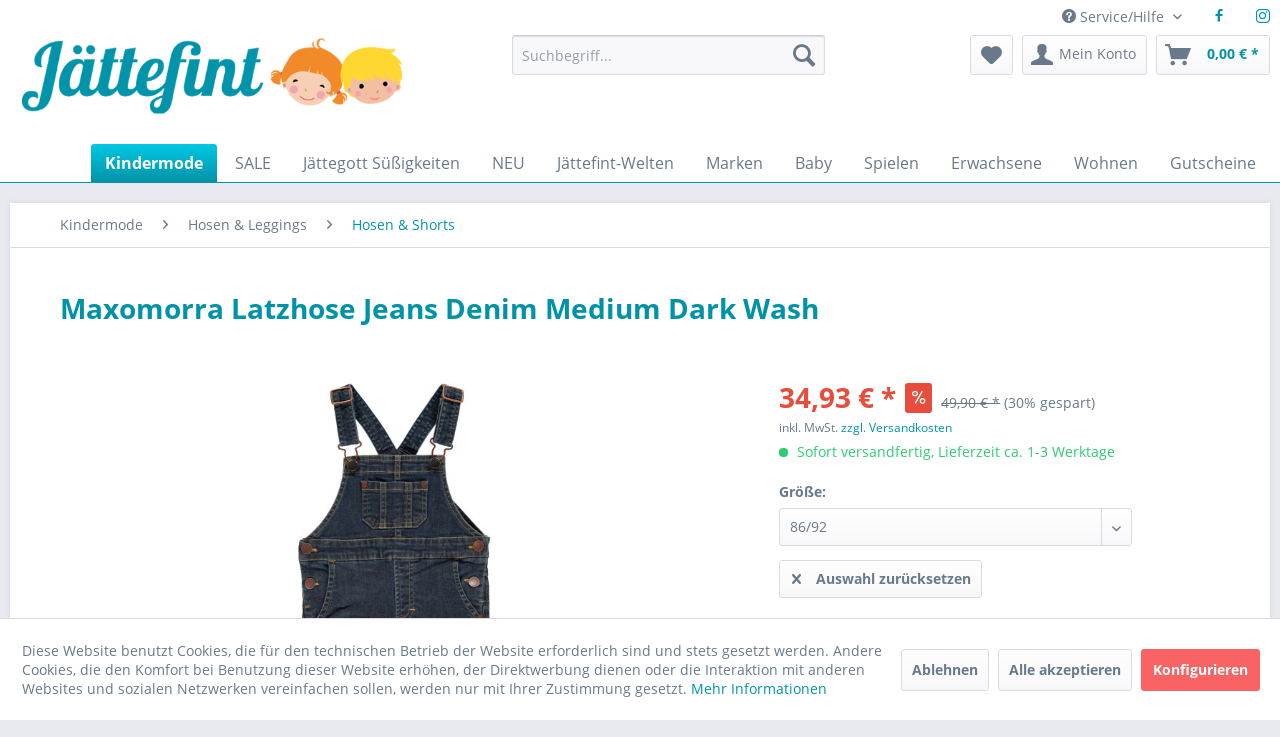

--- FILE ---
content_type: text/html; charset=UTF-8
request_url: https://www.jaettefint.de/kindermode/maxomorra-latzhosen-jeans-dark-wash
body_size: 22015
content:
<!DOCTYPE html> <html class="no-js" lang="de" itemscope="itemscope" itemtype="https://schema.org/WebPage"> <head> <meta charset="utf-8"> <meta name="author" content="Jättefint" /> <meta name="robots" content="index,follow" /> <meta name="revisit-after" content="15 days" /> <meta name="keywords" content="maxomorra, hose, jeanshose, latzhosen, babyjeans, kinderjeans, kinderhose ,denim, jeans, blue jeans, unisex, blau, jeansblau, " /> <meta name="description" content="Bequeme, GOTS-zertifizierte Jeans-Latzhose mit coolen Jeansknöpfen und aufgesetzter Brusttasche." /> <meta property="og:type" content="product" /> <meta property="og:site_name" content="Jättefint" /> <meta property="og:url" content="https://www.jaettefint.de/kindermode/maxomorra-latzhosen-jeans-dark-wash" /> <meta property="og:title" content="Maxomorra Latzhose Jeans Denim Medium Dark Wash" /> <meta property="og:description" content="Bequeme, GOTS-zertifizierte Jeans-Latzhose mit coolen Jeansknöpfen und aufgesetzter Brusttasche. Dank Baumwolle (kbA) mit Elasthan-Anteil, macht die…" /> <meta property="og:image" content="https://www.jaettefint.de/media/image/cd/3e/a1/Dungarees-Denim-MEDIUM-DARK-WASH.jpg" /> <meta property="product:brand" content="Maxomorra" /> <meta property="product:price" content="34,93" /> <meta property="product:product_link" content="https://www.jaettefint.de/kindermode/maxomorra-latzhosen-jeans-dark-wash" /> <meta name="twitter:card" content="product" /> <meta name="twitter:site" content="Jättefint" /> <meta name="twitter:title" content="Maxomorra Latzhose Jeans Denim Medium Dark Wash" /> <meta name="twitter:description" content="Bequeme, GOTS-zertifizierte Jeans-Latzhose mit coolen Jeansknöpfen und aufgesetzter Brusttasche. Dank Baumwolle (kbA) mit Elasthan-Anteil, macht die…" /> <meta name="twitter:image" content="https://www.jaettefint.de/media/image/cd/3e/a1/Dungarees-Denim-MEDIUM-DARK-WASH.jpg" /> <meta itemprop="copyrightHolder" content="Jättefint" /> <meta itemprop="copyrightYear" content="2014" /> <meta itemprop="isFamilyFriendly" content="True" /> <meta itemprop="image" content="https://www.jaettefint.de/media/image/25/61/ec/Jaettefint-Logo-2026.png" /> <meta name="viewport" content="width=device-width, initial-scale=1.0"> <meta name="mobile-web-app-capable" content="yes"> <meta name="apple-mobile-web-app-title" content="Jättefint"> <meta name="apple-mobile-web-app-capable" content="yes"> <meta name="apple-mobile-web-app-status-bar-style" content="default">  <script>(function(w,d,s,l,i){w[l]=w[l]||[];w[l].push({'gtm.start':
new Date().getTime(),event:'gtm.js'});var f=d.getElementsByTagName(s)[0],
j=d.createElement(s),dl=l!='dataLayer'?'&l='+l:'';j.async=true;j.src=
'https://www.googletagmanager.com/gtm.js?id='+i+dl;f.parentNode.insertBefore(j,f);
})(window,document,'script','dataLayer','GTM-TR2DFMS');</script>  <link rel="apple-touch-icon-precomposed" href="https://www.jaettefint.de/media/image/2a/cf/0d/JEA_Apple_Touch_Icon.png"> <link rel="shortcut icon" href="https://www.jaettefint.de/media/unknown/d9/0c/f4/favicon.ico"> <meta name="msapplication-navbutton-color" content="#0093a7" /> <meta name="application-name" content="Jättefint" /> <meta name="msapplication-starturl" content="https://www.jaettefint.de/" /> <meta name="msapplication-window" content="width=1024;height=768" /> <meta name="msapplication-TileImage" content="https://www.jaettefint.de/media/image/9f/da/cb/JEA_Windows_Kachel_Icon.png"> <meta name="msapplication-TileColor" content="#0093a7"> <meta name="theme-color" content="#0093a7" /> <link rel="canonical" href="https://www.jaettefint.de/kindermode/maxomorra-latzhosen-jeans-dark-wash" /> <title itemprop="name">Maxomorra Latzhose Jeans Medium Dark Wash | Jättefint</title> <link href="/web/cache/1767785242_8fec0eaf4cbb74e9d2383b0962aa64f5.css" media="all" rel="stylesheet" type="text/css" /> <link type="text/css" media="all" rel="stylesheet" href="/themes/Frontend/Jaettefint/frontend/_resources/styles/jaettefint.css" /> <style>.navigation--entry .svg-inline--fa { width: 18px; top: -0.125rem; position: relative; vertical-align: middle;} div.navigation--entry.entry--WebdhSocialMobileNav{ padding: 6px 10px 6px 10px !important;padding: .375rem .625rem .375rem .625rem !important;height: 43px;height: 2.6875rem;display: block} @media screen and (min-width: 48em) { div.navigation--entry.entry--WebdhSocialMobileNav{ display: none !important}} </style> <link type="text/css" media="screen, projection" rel="stylesheet" href="/engine/Shopware/Plugins/Community/Frontend/StcomHomeIcon5/Views/frontend/_resources/css/hi.css" /> </head> <body class="is--ctl-detail is--act-index" >  <noscript><iframe src="https://www.googletagmanager.com/ns.html?id=GTM-TR2DFMS" height="0" width="0" style="display:none;visibility:hidden"></iframe></noscript>  <script>
!function(f,b,e,v,n,t,s)
{if(f.fbq)return;n=f.fbq=function(){n.callMethod?
n.callMethod.apply(n,arguments):n.queue.push(arguments)};
if(!f._fbq)f._fbq=n;n.push=n;n.loaded=!0;n.version='2.0';
n.queue=[];t=b.createElement(e);t.async=!0;
t.src=v;s=b.getElementsByTagName(e)[0];
s.parentNode.insertBefore(t,s)}(window, document,'script',
'https://connect.facebook.net/en_US/fbevents.js');
fbq('init', '1459389814258994');
fbq('track', 'PageView');
</script> <noscript><img height="1" width="1" style="display:none" src="https://www.facebook.com/tr?id=1459389814258994&ev=PageView&noscript=1" /></noscript> <div class="page-wrap"> <noscript class="noscript-main"> <div class="alert is--warning"> <div class="alert--icon"> <i class="icon--element icon--warning"></i> </div> <div class="alert--content"> Um J&#xE4;ttefint in vollem Umfang nutzen zu k&ouml;nnen, empfehlen wir Ihnen Javascript in Ihrem Browser zu aktiveren. </div> </div> </noscript> <header class="header-main"> <div class="top-bar"> <div class="container block-group"> <nav class="top-bar--navigation block" role="menubar">  <div class="navigation--entry entry--WebdhSocialMobileNav"> <a href="https://www.facebook.com/Jaettefint/" target="_blank" rel="nofollow noopener"><i class="icon--facebook"></i></a> </div> <div class="navigation--entry entry--WebdhSocialMobileNav"> <a href="https://www.instagram.com/jaettefint/?hl=de" target="_blank" rel="nofollow noopener"><i class="icon--instagram"></i></a> </div>  <div class="navigation--entry entry--service has--drop-down" role="menuitem" aria-haspopup="true" data-drop-down-menu="true"> <i class="icon--service"></i> Service/Hilfe <ul class="service--list is--rounded" role="menu"> <li class="service--entry" role="menuitem"> <a class="service--link" href="https://www.jaettefint.de/der-laden-in-koeln" title="Der Laden in Köln" > Der Laden in Köln </a> </li> <li class="service--entry" role="menuitem"> <a class="service--link" href="https://www.jaettefint.de/ueber-uns" title="Über uns" > Über uns </a> </li> <li class="service--entry" role="menuitem"> <a class="service--link" href="https://www.jaettefint.de/kontaktformular" title="Kontakt" target="_self"> Kontakt </a> </li> <li class="service--entry" role="menuitem"> <a class="service--link" href="https://www.jaettefint.de/versandkosten" title="Versandkosten" > Versandkosten </a> </li> <li class="service--entry" role="menuitem"> <a class="service--link" href="https://www.jaettefint.de/zahlungsmoeglichkeiten" title="Zahlungsmöglichkeiten" > Zahlungsmöglichkeiten </a> </li> <li class="service--entry" role="menuitem"> <a class="service--link" href="https://www.jaettefint.de/newsletter" title="Newsletter" > Newsletter </a> </li> </ul> </div> <div class="navigation--entry entry--WebdhSocialTopNav"> <a href="https://www.facebook.com/Jaettefint/" target="_blank" rel="nofollow noopener"><i class="icon--facebook"></i></a> </div> <div class="navigation--entry entry--WebdhSocialTopNav"> <a href="https://www.instagram.com/jaettefint/?hl=de" target="_blank" rel="nofollow noopener"><i class="icon--instagram"></i></a> </div> </nav> </div> </div> <div class="container header--navigation"> <div class="logo-main block-group" role="banner"> <div class="logo--shop block"> <a class="logo--link" href="https://www.jaettefint.de/" title="Jättefint - zur Startseite wechseln"> <picture> <source srcset="https://www.jaettefint.de/media/image/25/61/ec/Jaettefint-Logo-2026.png" media="(min-width: 78.75em)"> <source srcset="https://www.jaettefint.de/media/image/25/61/ec/Jaettefint-Logo-2026.png" media="(min-width: 64em)"> <source srcset="https://www.jaettefint.de/media/image/25/61/ec/Jaettefint-Logo-2026.png" media="(min-width: 48em)"> <img srcset="https://www.jaettefint.de/media/image/25/61/ec/Jaettefint-Logo-2026.png" alt="Jättefint - zur Startseite wechseln" /> </picture> </a> </div> </div> <nav class="shop--navigation block-group"> <ul class="navigation--list block-group" role="menubar"> <li class="navigation--entry entry--menu-left" role="menuitem"> <a class="entry--link entry--trigger btn is--icon-left" href="#offcanvas--left" data-offcanvas="true" data-offCanvasSelector=".sidebar-main" aria-label="Menü"> <i class="icon--menu"></i> Menü </a> </li> <li class="navigation--entry entry--search" role="menuitem" data-search="true" aria-haspopup="true" data-minLength="3"> <a class="btn entry--link entry--trigger" href="#show-hide--search" title="Suche anzeigen / schließen" aria-label="Suche anzeigen / schließen"> <i class="icon--search"></i> <span class="search--display">Suchen</span> </a> <form action="/search" method="get" class="main-search--form"> <input type="search" name="sSearch" aria-label="Suchbegriff..." class="main-search--field" autocomplete="off" autocapitalize="off" placeholder="Suchbegriff..." maxlength="30" /> <button type="submit" class="main-search--button" aria-label="Suchen"> <i class="icon--search"></i> <span class="main-search--text">Suchen</span> </button> <div class="form--ajax-loader">&nbsp;</div> </form> <div class="main-search--results"></div> </li>  <li class="navigation--entry entry--notepad" role="menuitem"> <a href="https://www.jaettefint.de/note" title="Merkzettel" aria-label="Merkzettel" class="btn"> <i class="icon--heart"></i> </a> </li> <li class="navigation--entry entry--account" role="menuitem" data-offcanvas="true" data-offCanvasSelector=".account--dropdown-navigation"> <a href="https://www.jaettefint.de/account" title="Mein Konto" aria-label="Mein Konto" class="btn is--icon-left entry--link account--link"> <i class="icon--account"></i> <span class="account--display"> Mein Konto </span> </a> </li> <li class="navigation--entry entry--cart" role="menuitem"> <a class="btn is--icon-left cart--link" href="https://www.jaettefint.de/checkout/cart" title="Warenkorb" aria-label="Warenkorb"> <span class="cart--display"> Warenkorb </span> <span class="badge is--primary is--minimal cart--quantity is--hidden">0</span> <i class="icon--basket"></i> <span class="cart--amount"> 0,00&nbsp;&euro; * </span> </a> <div class="ajax-loader">&nbsp;</div> </li>  </ul> </nav> <div class="container--ajax-cart" data-collapse-cart="true" data-displayMode="offcanvas"></div> </div> </header> <nav class="navigation-main"> <div class="container" data-menu-scroller="true" data-listSelector=".navigation--list.container" data-viewPortSelector=".navigation--list-wrapper"> <div class="navigation--list-wrapper"> <ul class="navigation--list container" role="menubar" itemscope="itemscope" itemtype="https://schema.org/SiteNavigationElement"> <li class="navigation--entry is--active" role="menuitem"> <a class="navigation--link is--active" href="https://www.jaettefint.de/kindermode/" title="Kindermode" itemprop="url"> <span itemprop="name">Kindermode</span> </a> </li> <li class="navigation--entry" role="menuitem"> <a class="navigation--link" href="https://www.jaettefint.de/sale/" title="SALE" itemprop="url"> <span itemprop="name">SALE</span> </a> </li> <li class="navigation--entry" role="menuitem"> <a class="navigation--link" href="https://www.jaettefint.de/jaettegott-suessigkeiten/" title="Jättegott Süßigkeiten" itemprop="url"> <span itemprop="name">Jättegott Süßigkeiten</span> </a> </li> <li class="navigation--entry" role="menuitem"> <a class="navigation--link" href="https://www.jaettefint.de/neu/" title="NEU" itemprop="url"> <span itemprop="name">NEU</span> </a> </li> <li class="navigation--entry" role="menuitem"> <a class="navigation--link" href="https://www.jaettefint.de/jaettefint-welten/" title="Jättefint-Welten" itemprop="url"> <span itemprop="name">Jättefint-Welten</span> </a> </li> <li class="navigation--entry" role="menuitem"> <a class="navigation--link" href="https://www.jaettefint.de/marken/" title="Marken" itemprop="url"> <span itemprop="name">Marken</span> </a> </li> <li class="navigation--entry" role="menuitem"> <a class="navigation--link" href="https://www.jaettefint.de/baby/" title="Baby" itemprop="url"> <span itemprop="name">Baby</span> </a> </li> <li class="navigation--entry" role="menuitem"> <a class="navigation--link" href="https://www.jaettefint.de/spielen/" title="Spielen" itemprop="url"> <span itemprop="name">Spielen</span> </a> </li> <li class="navigation--entry" role="menuitem"> <a class="navigation--link" href="https://www.jaettefint.de/erwachsene/" title="Erwachsene" itemprop="url"> <span itemprop="name">Erwachsene</span> </a> </li> <li class="navigation--entry" role="menuitem"> <a class="navigation--link" href="https://www.jaettefint.de/wohnen/" title="Wohnen" itemprop="url"> <span itemprop="name">Wohnen</span> </a> </li> <li class="navigation--entry" role="menuitem"> <a class="navigation--link" href="https://www.jaettefint.de/gutscheine/" title="Gutscheine" itemprop="url"> <span itemprop="name">Gutscheine</span> </a> </li> </ul> </div> <div class="advanced-menu" data-advanced-menu="true" data-hoverDelay="250"> <div class="menu--container"> <div class="button-container"> <a href="https://www.jaettefint.de/kindermode/" class="button--category" aria-label="Zur Kategorie Kindermode" title="Zur Kategorie Kindermode"> <i class="icon--arrow-right"></i> Zur Kategorie Kindermode </a> <span class="button--close"> <i class="icon--cross"></i> </span> </div> <div class="content--wrapper has--content has--teaser"> <ul class="menu--list menu--level-0 columns--2" style="width: 50%;"> <li class="menu--list-item item--level-0" style="width: 100%"> <a href="https://www.jaettefint.de/kindermode/longsleeves-pullover/" class="menu--list-item-link" aria-label="Longsleeves &amp; Pullover " title="Longsleeves &amp; Pullover ">Longsleeves & Pullover </a> </li> <li class="menu--list-item item--level-0" style="width: 100%"> <a href="https://www.jaettefint.de/kindermode/kleider-roecke/" class="menu--list-item-link" aria-label="Kleider &amp; Röcke" title="Kleider &amp; Röcke">Kleider & Röcke</a> </li> <li class="menu--list-item item--level-0" style="width: 100%"> <a href="https://www.jaettefint.de/kindermode/strickjacken-sweatshirt-jacken/" class="menu--list-item-link" aria-label="Strickjacken / Sweatshirt-Jacken" title="Strickjacken / Sweatshirt-Jacken">Strickjacken / Sweatshirt-Jacken</a> </li> <li class="menu--list-item item--level-0" style="width: 100%"> <a href="https://www.jaettefint.de/kindermode/woll-und-strickkleidung/" class="menu--list-item-link" aria-label="Woll- und Strickkleidung" title="Woll- und Strickkleidung">Woll- und Strickkleidung</a> </li> <li class="menu--list-item item--level-0" style="width: 100%"> <a href="https://www.jaettefint.de/kindermode/hosen-leggings/" class="menu--list-item-link" aria-label="Hosen &amp; Leggings" title="Hosen &amp; Leggings">Hosen & Leggings</a> <ul class="menu--list menu--level-1 columns--2"> <li class="menu--list-item item--level-1"> <a href="https://www.jaettefint.de/kindermode/hosen-leggings/hosen-shorts/" class="menu--list-item-link" aria-label="Hosen &amp; Shorts" title="Hosen &amp; Shorts">Hosen & Shorts</a> </li> <li class="menu--list-item item--level-1"> <a href="https://www.jaettefint.de/kindermode/hosen-leggings/leggings/" class="menu--list-item-link" aria-label="Leggings" title="Leggings">Leggings</a> </li> <li class="menu--list-item item--level-1"> <a href="https://www.jaettefint.de/kindermode/hosen-leggings/babyhosen/" class="menu--list-item-link" aria-label="Babyhosen" title="Babyhosen">Babyhosen</a> </li> </ul> </li> <li class="menu--list-item item--level-0" style="width: 100%"> <a href="https://www.jaettefint.de/kindermode/bodys/" class="menu--list-item-link" aria-label="Bodys" title="Bodys">Bodys</a> </li> <li class="menu--list-item item--level-0" style="width: 100%"> <a href="https://www.jaettefint.de/kindermode/muetzen/" class="menu--list-item-link" aria-label="Mützen" title="Mützen">Mützen</a> <ul class="menu--list menu--level-1 columns--2"> <li class="menu--list-item item--level-1"> <a href="https://www.jaettefint.de/kindermode/muetzen/muetzen/" class="menu--list-item-link" aria-label="Mützen" title="Mützen">Mützen</a> </li> <li class="menu--list-item item--level-1"> <a href="https://www.jaettefint.de/kindermode/muetzen/babymuetzen/" class="menu--list-item-link" aria-label="Babymützen" title="Babymützen">Babymützen</a> </li> <li class="menu--list-item item--level-1"> <a href="https://www.jaettefint.de/kindermode/muetzen/sonnenhuete/" class="menu--list-item-link" aria-label="Sonnenhüte" title="Sonnenhüte">Sonnenhüte</a> </li> </ul> </li> <li class="menu--list-item item--level-0" style="width: 100%"> <a href="https://www.jaettefint.de/kindermode/onepiecejumpsuit-spieler/" class="menu--list-item-link" aria-label="Onepiece/Jumpsuit &amp; Spieler" title="Onepiece/Jumpsuit &amp; Spieler">Onepiece/Jumpsuit & Spieler</a> </li> <li class="menu--list-item item--level-0" style="width: 100%"> <a href="https://www.jaettefint.de/kindermode/socken-strumpfhosen/" class="menu--list-item-link" aria-label="Socken &amp; Strumpfhosen" title="Socken &amp; Strumpfhosen">Socken & Strumpfhosen</a> </li> <li class="menu--list-item item--level-0" style="width: 100%"> <a href="https://www.jaettefint.de/kindermode/t-shirts/" class="menu--list-item-link" aria-label="T-Shirts" title="T-Shirts">T-Shirts</a> </li> <li class="menu--list-item item--level-0" style="width: 100%"> <a href="https://www.jaettefint.de/kindermode/bademode/" class="menu--list-item-link" aria-label="Bademode" title="Bademode">Bademode</a> </li> <li class="menu--list-item item--level-0" style="width: 100%"> <a href="https://www.jaettefint.de/kindermode/outdoorbekleidung/" class="menu--list-item-link" aria-label="Outdoorbekleidung" title="Outdoorbekleidung">Outdoorbekleidung</a> <ul class="menu--list menu--level-1 columns--2"> <li class="menu--list-item item--level-1"> <a href="https://www.jaettefint.de/kindermode/outdoorbekleidung/winterjacken-uebergangsjacken/" class="menu--list-item-link" aria-label="Winterjacken &amp; Übergangsjacken" title="Winterjacken &amp; Übergangsjacken">Winterjacken & Übergangsjacken</a> </li> <li class="menu--list-item item--level-1"> <a href="https://www.jaettefint.de/kindermode/outdoorbekleidung/regenbekleidung/" class="menu--list-item-link" aria-label="Regenbekleidung" title="Regenbekleidung">Regenbekleidung</a> </li> <li class="menu--list-item item--level-1"> <a href="https://www.jaettefint.de/kindermode/outdoorbekleidung/overalls/" class="menu--list-item-link" aria-label="Overalls" title="Overalls">Overalls</a> </li> <li class="menu--list-item item--level-1"> <a href="https://www.jaettefint.de/kindermode/outdoorbekleidung/muetzen/" class="menu--list-item-link" aria-label="Mützen" title="Mützen">Mützen</a> </li> <li class="menu--list-item item--level-1"> <a href="https://www.jaettefint.de/kindermode/outdoorbekleidung/schals-handschuhe/" class="menu--list-item-link" aria-label="Schals &amp; Handschuhe" title="Schals &amp; Handschuhe">Schals & Handschuhe</a> </li> </ul> </li> <li class="menu--list-item item--level-0" style="width: 100%"> <a href="https://www.jaettefint.de/kindermode/accessoires/" class="menu--list-item-link" aria-label="Accessoires" title="Accessoires">Accessoires</a> <ul class="menu--list menu--level-1 columns--2"> <li class="menu--list-item item--level-1"> <a href="https://www.jaettefint.de/kindermode/accessoires/handschuhe/" class="menu--list-item-link" aria-label="Handschuhe" title="Handschuhe">Handschuhe</a> </li> <li class="menu--list-item item--level-1"> <a href="https://www.jaettefint.de/kindermode/accessoires/loop-schals/" class="menu--list-item-link" aria-label="Loop Schals" title="Loop Schals">Loop Schals</a> </li> <li class="menu--list-item item--level-1"> <a href="https://www.jaettefint.de/kindermode/accessoires/dreiecktuecher/" class="menu--list-item-link" aria-label="Dreiecktücher" title="Dreiecktücher">Dreiecktücher</a> </li> <li class="menu--list-item item--level-1"> <a href="https://www.jaettefint.de/kindermode/accessoires/puppenbekleidung/" class="menu--list-item-link" aria-label="Puppenbekleidung" title="Puppenbekleidung">Puppenbekleidung</a> </li> <li class="menu--list-item item--level-1"> <a href="https://www.jaettefint.de/kindermode/accessoires/hausschuhe/" class="menu--list-item-link" aria-label="Hausschuhe" title="Hausschuhe">Hausschuhe</a> </li> <li class="menu--list-item item--level-1"> <a href="https://www.jaettefint.de/kindermode/accessoires/schmuck-haaraccessoires/" class="menu--list-item-link" aria-label="Schmuck &amp; Haaraccessoires" title="Schmuck &amp; Haaraccessoires">Schmuck & Haaraccessoires</a> </li> </ul> </li> <li class="menu--list-item item--level-0" style="width: 100%"> <a href="https://www.jaettefint.de/kindermode/schlafanzuege-strampler/" class="menu--list-item-link" aria-label="Schlafanzüge &amp; Strampler" title="Schlafanzüge &amp; Strampler">Schlafanzüge & Strampler</a> </li> <li class="menu--list-item item--level-0" style="width: 100%"> <a href="https://www.jaettefint.de/kindermode/fruehchen/" class="menu--list-item-link" aria-label="Frühchen" title="Frühchen">Frühchen</a> </li> <li class="menu--list-item item--level-0" style="width: 100%"> <a href="https://www.jaettefint.de/kindermode/unterwaesche/" class="menu--list-item-link" aria-label="Unterwäsche" title="Unterwäsche">Unterwäsche</a> <ul class="menu--list menu--level-1 columns--2"> <li class="menu--list-item item--level-1"> <a href="https://www.jaettefint.de/kindermode/unterwaesche/unterhemden/" class="menu--list-item-link" aria-label="Unterhemden" title="Unterhemden">Unterhemden</a> </li> <li class="menu--list-item item--level-1"> <a href="https://www.jaettefint.de/kindermode/unterwaesche/unterhosen/" class="menu--list-item-link" aria-label="Unterhosen" title="Unterhosen">Unterhosen</a> </li> </ul> </li> </ul> <div class="menu--delimiter" style="right: 50%;"></div> <div class="menu--teaser" style="width: 50%;"> <div class="teaser--headline">Skandinavische Kindermode für Mädchen & Jungs</div> </div> </div> </div> <div class="menu--container"> <div class="button-container"> <a href="https://www.jaettefint.de/sale/" class="button--category" aria-label="Zur Kategorie SALE" title="Zur Kategorie SALE"> <i class="icon--arrow-right"></i> Zur Kategorie SALE </a> <span class="button--close"> <i class="icon--cross"></i> </span> </div> <div class="content--wrapper has--content has--teaser"> <ul class="menu--list menu--level-0 columns--2" style="width: 50%;"> <li class="menu--list-item item--level-0" style="width: 100%"> <a href="https://www.jaettefint.de/sale/kindermode-sale/" class="menu--list-item-link" aria-label="Kindermode Sale" title="Kindermode Sale">Kindermode Sale</a> <ul class="menu--list menu--level-1 columns--2"> <li class="menu--list-item item--level-1"> <a href="https://www.jaettefint.de/sale/kindermode-sale/t-shirt/" class="menu--list-item-link" aria-label="T-Shirt" title="T-Shirt">T-Shirt</a> </li> <li class="menu--list-item item--level-1"> <a href="https://www.jaettefint.de/sale/kindermode-sale/langarmshirts/" class="menu--list-item-link" aria-label="Langarmshirts" title="Langarmshirts">Langarmshirts</a> </li> <li class="menu--list-item item--level-1"> <a href="https://www.jaettefint.de/sale/kindermode-sale/pullover-zipjacken/" class="menu--list-item-link" aria-label="Pullover &amp; Zipjacken" title="Pullover &amp; Zipjacken">Pullover & Zipjacken</a> </li> <li class="menu--list-item item--level-1"> <a href="https://www.jaettefint.de/sale/kindermode-sale/kleider-roecke/" class="menu--list-item-link" aria-label="Kleider &amp; Röcke" title="Kleider &amp; Röcke">Kleider & Röcke</a> </li> <li class="menu--list-item item--level-1"> <a href="https://www.jaettefint.de/sale/kindermode-sale/hosen-leggings-shorts/" class="menu--list-item-link" aria-label="Hosen &amp; Leggings &amp; Shorts" title="Hosen &amp; Leggings &amp; Shorts">Hosen & Leggings & Shorts</a> </li> <li class="menu--list-item item--level-1"> <a href="https://www.jaettefint.de/sale/kindermode-sale/bodys-strampler/" class="menu--list-item-link" aria-label="Bodys &amp; Strampler" title="Bodys &amp; Strampler">Bodys & Strampler</a> </li> <li class="menu--list-item item--level-1"> <a href="https://www.jaettefint.de/sale/kindermode-sale/jumpsuits-spieler-overalls/" class="menu--list-item-link" aria-label="Jumpsuits &amp; Spieler &amp; Overalls" title="Jumpsuits &amp; Spieler &amp; Overalls">Jumpsuits & Spieler & Overalls</a> </li> <li class="menu--list-item item--level-1"> <a href="https://www.jaettefint.de/sale/kindermode-sale/schlafanzuege/" class="menu--list-item-link" aria-label="Schlafanzüge" title="Schlafanzüge">Schlafanzüge</a> </li> <li class="menu--list-item item--level-1"> <a href="https://www.jaettefint.de/sale/kindermode-sale/muetzen-sonnenhuete/" class="menu--list-item-link" aria-label="Mützen &amp; Sonnenhüte" title="Mützen &amp; Sonnenhüte">Mützen & Sonnenhüte</a> </li> <li class="menu--list-item item--level-1"> <a href="https://www.jaettefint.de/sale/kindermode-sale/loop-schal/" class="menu--list-item-link" aria-label="Loop Schal" title="Loop Schal">Loop Schal</a> </li> <li class="menu--list-item item--level-1"> <a href="https://www.jaettefint.de/sale/kindermode-sale/socken-strumpfhosen/" class="menu--list-item-link" aria-label="Socken &amp; Strumpfhosen" title="Socken &amp; Strumpfhosen">Socken & Strumpfhosen</a> </li> <li class="menu--list-item item--level-1"> <a href="https://www.jaettefint.de/sale/kindermode-sale/unterwaesche-bademode/" class="menu--list-item-link" aria-label="Unterwäsche &amp; Bademode" title="Unterwäsche &amp; Bademode">Unterwäsche & Bademode</a> </li> <li class="menu--list-item item--level-1"> <a href="https://www.jaettefint.de/sale/kindermode-sale/accessoires/" class="menu--list-item-link" aria-label="Accessoires" title="Accessoires">Accessoires</a> </li> <li class="menu--list-item item--level-1"> <a href="https://www.jaettefint.de/sale/kindermode-sale/outdoor/" class="menu--list-item-link" aria-label="Outdoor" title="Outdoor">Outdoor</a> </li> </ul> </li> <li class="menu--list-item item--level-0" style="width: 100%"> <a href="https://www.jaettefint.de/sale/erwachsenenmode/" class="menu--list-item-link" aria-label="Erwachsenenmode" title="Erwachsenenmode">Erwachsenenmode</a> </li> <li class="menu--list-item item--level-0" style="width: 100%"> <a href="https://www.jaettefint.de/sale/deko-accessoires-spielzeug/" class="menu--list-item-link" aria-label="Deko &amp; Accessoires &amp; Spielzeug" title="Deko &amp; Accessoires &amp; Spielzeug">Deko & Accessoires & Spielzeug</a> </li> <li class="menu--list-item item--level-0" style="width: 100%"> <a href="https://www.jaettefint.de/sale/last-chance-outlet/" class="menu--list-item-link" aria-label="Last Chance - Outlet" title="Last Chance - Outlet">Last Chance - Outlet</a> </li> </ul> <div class="menu--delimiter" style="right: 50%;"></div> <div class="menu--teaser" style="width: 50%;"> <div class="teaser--headline">Angebote </div> <div class="teaser--text"> Skandinavische Mode und Design zu tollen Preisen online shoppen In unserem Onlineshop findest Du immer sensationelle Angebote aus unserem einzigartigen skandinavischen Sortiment! Schnapp dir am besten sofort wunderschöne Mode und zeitloses... <a class="teaser--text-link" href="https://www.jaettefint.de/sale/" aria-label="mehr erfahren" title="mehr erfahren"> mehr erfahren </a> </div> </div> </div> </div> <div class="menu--container"> <div class="button-container"> <a href="https://www.jaettefint.de/jaettegott-suessigkeiten/" class="button--category" aria-label="Zur Kategorie Jättegott Süßigkeiten" title="Zur Kategorie Jättegott Süßigkeiten"> <i class="icon--arrow-right"></i> Zur Kategorie Jättegott Süßigkeiten </a> <span class="button--close"> <i class="icon--cross"></i> </span> </div> <div class="content--wrapper has--content has--teaser"> <ul class="menu--list menu--level-0 columns--2" style="width: 50%;"> <li class="menu--list-item item--level-0" style="width: 100%"> <a href="https://www.jaettefint.de/jaettegott-suessigkeiten/vegan/" class="menu--list-item-link" aria-label="Vegan" title="Vegan">Vegan</a> </li> <li class="menu--list-item item--level-0" style="width: 100%"> <a href="https://www.jaettefint.de/jaettegott-suessigkeiten/suess/" class="menu--list-item-link" aria-label="Süß" title="Süß">Süß</a> </li> <li class="menu--list-item item--level-0" style="width: 100%"> <a href="https://www.jaettefint.de/jaettegott-suessigkeiten/sauer-salzig/" class="menu--list-item-link" aria-label="Sauer &amp; Salzig" title="Sauer &amp; Salzig">Sauer & Salzig</a> </li> <li class="menu--list-item item--level-0" style="width: 100%"> <a href="https://www.jaettefint.de/jaettegott-suessigkeiten/lakritz/" class="menu--list-item-link" aria-label="Lakritz" title="Lakritz">Lakritz</a> </li> <li class="menu--list-item item--level-0" style="width: 100%"> <a href="https://www.jaettefint.de/jaettegott-suessigkeiten/schokolade/" class="menu--list-item-link" aria-label="Schokolade" title="Schokolade">Schokolade</a> </li> </ul> <div class="menu--delimiter" style="right: 50%;"></div> <div class="menu--teaser" style="width: 50%;"> <div class="teaser--headline">Jättegott - skandinavische Süßigkeiten</div> </div> </div> </div> <div class="menu--container"> <div class="button-container"> <a href="https://www.jaettefint.de/neu/" class="button--category" aria-label="Zur Kategorie NEU" title="Zur Kategorie NEU"> <i class="icon--arrow-right"></i> Zur Kategorie NEU </a> <span class="button--close"> <i class="icon--cross"></i> </span> </div> </div> <div class="menu--container"> <div class="button-container"> <a href="https://www.jaettefint.de/jaettefint-welten/" class="button--category" aria-label="Zur Kategorie Jättefint-Welten" title="Zur Kategorie Jättefint-Welten"> <i class="icon--arrow-right"></i> Zur Kategorie Jättefint-Welten </a> <span class="button--close"> <i class="icon--cross"></i> </span> </div> <div class="content--wrapper has--content has--teaser"> <ul class="menu--list menu--level-0 columns--2" style="width: 50%;"> <li class="menu--list-item item--level-0" style="width: 100%"> <a href="https://www.jaettefint.de/jaettefint-welten/mumin/" class="menu--list-item-link" aria-label="Mumin" title="Mumin">Mumin</a> <ul class="menu--list menu--level-1 columns--2"> <li class="menu--list-item item--level-1"> <a href="https://www.jaettefint.de/jaettefint-welten/mumin/mode/" class="menu--list-item-link" aria-label="Mode" title="Mode">Mode</a> </li> <li class="menu--list-item item--level-1"> <a href="https://www.jaettefint.de/jaettefint-welten/mumin/geschirr/" class="menu--list-item-link" aria-label="Geschirr" title="Geschirr">Geschirr</a> </li> <li class="menu--list-item item--level-1"> <a href="https://www.jaettefint.de/jaettefint-welten/mumin/spielzeug-buecher/" class="menu--list-item-link" aria-label="Spielzeug &amp; Bücher" title="Spielzeug &amp; Bücher">Spielzeug & Bücher</a> </li> <li class="menu--list-item item--level-1"> <a href="https://www.jaettefint.de/jaettefint-welten/mumin/taschen-portmonnaies-handyhuellen/" class="menu--list-item-link" aria-label="Taschen &amp; Portmonnaies &amp; Handyhüllen" title="Taschen &amp; Portmonnaies &amp; Handyhüllen">Taschen & Portmonnaies & Handyhüllen</a> </li> <li class="menu--list-item item--level-1"> <a href="https://www.jaettefint.de/jaettefint-welten/mumin/wohn-und-kuechenaccessoires/" class="menu--list-item-link" aria-label="Wohn- und Küchenaccessoires" title="Wohn- und Küchenaccessoires">Wohn- und Küchenaccessoires</a> </li> <li class="menu--list-item item--level-1"> <a href="https://www.jaettefint.de/jaettefint-welten/mumin/karten-stickers/" class="menu--list-item-link" aria-label="Karten &amp; Stickers" title="Karten &amp; Stickers">Karten & Stickers</a> </li> </ul> </li> <li class="menu--list-item item--level-0" style="width: 100%"> <a href="https://www.jaettefint.de/jaettefint-welten/pettersson-und-findus/" class="menu--list-item-link" aria-label="Pettersson und Findus" title="Pettersson und Findus">Pettersson und Findus</a> </li> <li class="menu--list-item item--level-0" style="width: 100%"> <a href="https://www.jaettefint.de/jaettefint-welten/pippi-langstrumpf/" class="menu--list-item-link" aria-label="Pippi Langstrumpf" title="Pippi Langstrumpf">Pippi Langstrumpf</a> </li> <li class="menu--list-item item--level-0" style="width: 100%"> <a href="https://www.jaettefint.de/jaettefint-welten/skandinavische-kinderhelden/" class="menu--list-item-link" aria-label="Skandinavische Kinderhelden" title="Skandinavische Kinderhelden">Skandinavische Kinderhelden</a> </li> </ul> <div class="menu--delimiter" style="right: 50%;"></div> <div class="menu--teaser" style="width: 50%;"> <div class="teaser--headline">Tauche ein in die Welt von Jättefint</div> <div class="teaser--text"> Alles von Pippi, den Mumins, Petterson und Findus &amp; Co. online bestellen Wer liebt sie nicht, die wunderbaren Abenteuer und Geschichten unserer skandinavischen Kinderhelden? Ob Pippi Langstrumpf, Michel aus Lönneberga, die Mumins oder... <a class="teaser--text-link" href="https://www.jaettefint.de/jaettefint-welten/" aria-label="mehr erfahren" title="mehr erfahren"> mehr erfahren </a> </div> </div> </div> </div> <div class="menu--container"> <div class="button-container"> <a href="https://www.jaettefint.de/marken/" class="button--category" aria-label="Zur Kategorie Marken" title="Zur Kategorie Marken"> <i class="icon--arrow-right"></i> Zur Kategorie Marken </a> <span class="button--close"> <i class="icon--cross"></i> </span> </div> <div class="content--wrapper has--content has--teaser"> <ul class="menu--list menu--level-0 columns--2" style="width: 50%;"> <li class="menu--list-item item--level-0" style="width: 100%"> <a href="https://www.jaettefint.de/marken/a-little-lovely-company/" class="menu--list-item-link" aria-label="A Little Lovely Company" title="A Little Lovely Company">A Little Lovely Company</a> </li> <li class="menu--list-item item--level-0" style="width: 100%"> <a href="https://www.jaettefint.de/marken/alwero/" class="menu--list-item-link" aria-label="Alwero" title="Alwero">Alwero</a> </li> <li class="menu--list-item item--level-0" style="width: 100%"> <a href="https://www.jaettefint.de/marken/ava-yves/" class="menu--list-item-link" aria-label="Ava &amp; Yves" title="Ava &amp; Yves">Ava & Yves</a> </li> <li class="menu--list-item item--level-0" style="width: 100%"> <a href="https://www.jaettefint.de/marken/bibs/" class="menu--list-item-link" aria-label="Bibs" title="Bibs">Bibs</a> </li> <li class="menu--list-item item--level-0" style="width: 100%"> <a href="https://www.jaettefint.de/marken/blade-rose/" class="menu--list-item-link" aria-label="Blade &amp; Rose" title="Blade &amp; Rose">Blade & Rose</a> </li> <li class="menu--list-item item--level-0" style="width: 100%"> <a href="https://www.jaettefint.de/marken/blafre/" class="menu--list-item-link" aria-label="Blafre" title="Blafre">Blafre</a> </li> <li class="menu--list-item item--level-0" style="width: 100%"> <a href="https://www.jaettefint.de/marken/bms/" class="menu--list-item-link" aria-label="BMS" title="BMS">BMS</a> </li> <li class="menu--list-item item--level-0" style="width: 100%"> <a href="https://www.jaettefint.de/marken/copenhagen-colours/" class="menu--list-item-link" aria-label="Copenhagen Colours" title="Copenhagen Colours">Copenhagen Colours</a> </li> <li class="menu--list-item item--level-0" style="width: 100%"> <a href="https://www.jaettefint.de/marken/danefae/" class="menu--list-item-link" aria-label="Danefæ" title="Danefæ">Danefæ</a> </li> <li class="menu--list-item item--level-0" style="width: 100%"> <a href="https://www.jaettefint.de/marken/deli-cards/" class="menu--list-item-link" aria-label="Deli Cards" title="Deli Cards">Deli Cards</a> </li> <li class="menu--list-item item--level-0" style="width: 100%"> <a href="https://www.jaettefint.de/marken/design-letters/" class="menu--list-item-link" aria-label="Design Letters" title="Design Letters">Design Letters</a> </li> <li class="menu--list-item item--level-0" style="width: 100%"> <a href="https://www.jaettefint.de/marken/disasters-design/" class="menu--list-item-link" aria-label="Disasters Design" title="Disasters Design">Disasters Design</a> </li> <li class="menu--list-item item--level-0" style="width: 100%"> <a href="https://www.jaettefint.de/marken/done-by-deer/" class="menu--list-item-link" aria-label="Done by Deer" title="Done by Deer">Done by Deer</a> </li> <li class="menu--list-item item--level-0" style="width: 100%"> <a href="https://www.jaettefint.de/marken/dyr/" class="menu--list-item-link" aria-label="DYR" title="DYR">DYR</a> </li> <li class="menu--list-item item--level-0" style="width: 100%"> <a href="https://www.jaettefint.de/marken/euromic/" class="menu--list-item-link" aria-label="Euromic" title="Euromic">Euromic</a> </li> <li class="menu--list-item item--level-0" style="width: 100%"> <a href="https://www.jaettefint.de/marken/fehn/" class="menu--list-item-link" aria-label="Fehn" title="Fehn">Fehn</a> </li> <li class="menu--list-item item--level-0" style="width: 100%"> <a href="https://www.jaettefint.de/marken/fiskars/" class="menu--list-item-link" aria-label="Fiskars" title="Fiskars">Fiskars</a> </li> <li class="menu--list-item item--level-0" style="width: 100%"> <a href="https://www.jaettefint.de/marken/floryd/" class="menu--list-item-link" aria-label="Floryd" title="Floryd">Floryd</a> </li> <li class="menu--list-item item--level-0" style="width: 100%"> <a href="https://www.jaettefint.de/marken/gamcha/" class="menu--list-item-link" aria-label="Gamcha" title="Gamcha">Gamcha</a> </li> <li class="menu--list-item item--level-0" style="width: 100%"> <a href="https://www.jaettefint.de/marken/geggamoja/" class="menu--list-item-link" aria-label="Geggamoja" title="Geggamoja">Geggamoja</a> </li> <li class="menu--list-item item--level-0" style="width: 100%"> <a href="https://www.jaettefint.de/marken/gobabygo/" class="menu--list-item-link" aria-label="Gobabygo" title="Gobabygo">Gobabygo</a> </li> <li class="menu--list-item item--level-0" style="width: 100%"> <a href="https://www.jaettefint.de/marken/hust-claire/" class="menu--list-item-link" aria-label="Hust &amp; Claire" title="Hust &amp; Claire">Hust & Claire</a> </li> <li class="menu--list-item item--level-0" style="width: 100%"> <a href="https://www.jaettefint.de/marken/ingela-p-arrhenius/" class="menu--list-item-link" aria-label="Ingela P Arrhenius" title="Ingela P Arrhenius">Ingela P Arrhenius</a> </li> <li class="menu--list-item item--level-0" style="width: 100%"> <a href="https://www.jaettefint.de/marken/iittala/" class="menu--list-item-link" aria-label="Iittala" title="Iittala">Iittala</a> </li> <li class="menu--list-item item--level-0" style="width: 100%"> <a href="https://www.jaettefint.de/marken/joha/" class="menu--list-item-link" aria-label="Joha" title="Joha">Joha</a> </li> <li class="menu--list-item item--level-0" style="width: 100%"> <a href="https://www.jaettefint.de/marken/joker/" class="menu--list-item-link" aria-label="Joker" title="Joker">Joker</a> </li> <li class="menu--list-item item--level-0" style="width: 100%"> <a href="https://www.jaettefint.de/marken/kehvola/" class="menu--list-item-link" aria-label="Kehvola" title="Kehvola">Kehvola</a> </li> <li class="menu--list-item item--level-0" style="width: 100%"> <a href="https://www.jaettefint.de/marken/kiwi-stories/" class="menu--list-item-link" aria-label="Kiwi Stories" title="Kiwi Stories">Kiwi Stories</a> </li> <li class="menu--list-item item--level-0" style="width: 100%"> <a href="https://www.jaettefint.de/marken/life-is-delicious/" class="menu--list-item-link" aria-label="Life is delicious" title="Life is delicious">Life is delicious</a> </li> <li class="menu--list-item item--level-0" style="width: 100%"> <a href="https://www.jaettefint.de/marken/lil-paradise-copenhagen/" class="menu--list-item-link" aria-label="Lil&#039; Paradise Copenhagen" title="Lil&#039; Paradise Copenhagen">Lil' Paradise Copenhagen</a> </li> <li class="menu--list-item item--level-0" style="width: 100%"> <a href="https://www.jaettefint.de/marken/lily-balou/" class="menu--list-item-link" aria-label="Lily Balou" title="Lily Balou">Lily Balou</a> </li> <li class="menu--list-item item--level-0" style="width: 100%"> <a href="https://www.jaettefint.de/marken/ma-ia/" class="menu--list-item-link" aria-label="Ma-ia" title="Ma-ia">Ma-ia</a> </li> <li class="menu--list-item item--level-0" style="width: 100%"> <a href="https://www.jaettefint.de/marken/marimekko/" class="menu--list-item-link" aria-label="Marimekko" title="Marimekko">Marimekko</a> </li> <li class="menu--list-item item--level-0" style="width: 100%"> <a href="https://www.jaettefint.de/marken/martinex/" class="menu--list-item-link" aria-label="Martinex" title="Martinex">Martinex</a> </li> <li class="menu--list-item item--level-0" style="width: 100%"> <a href="https://www.jaettefint.de/marken/maxomorra/" class="menu--list-item-link" aria-label="Maxomorra" title="Maxomorra">Maxomorra</a> </li> <li class="menu--list-item item--level-0" style="width: 100%"> <a href="https://www.jaettefint.de/marken/meyadey/" class="menu--list-item-link" aria-label="Meyadey" title="Meyadey">Meyadey</a> </li> <li class="menu--list-item item--level-0" style="width: 100%"> <a href="https://www.jaettefint.de/marken/micki/" class="menu--list-item-link" aria-label="MICKI" title="MICKI">MICKI</a> </li> <li class="menu--list-item item--level-0" style="width: 100%"> <a href="https://www.jaettefint.de/marken/miss-nella/" class="menu--list-item-link" aria-label="Miss Nella" title="Miss Nella">Miss Nella</a> </li> <li class="menu--list-item item--level-0" style="width: 100%"> <a href="https://www.jaettefint.de/marken/monimari/" class="menu--list-item-link" aria-label="Monimari" title="Monimari">Monimari</a> </li> <li class="menu--list-item item--level-0" style="width: 100%"> <a href="https://www.jaettefint.de/marken/mumin-produkte/" class="menu--list-item-link" aria-label="Mumin-Produkte" title="Mumin-Produkte">Mumin-Produkte</a> </li> <li class="menu--list-item item--level-0" style="width: 100%"> <a href="https://www.jaettefint.de/marken/muurla/" class="menu--list-item-link" aria-label="Muurla" title="Muurla">Muurla</a> </li> <li class="menu--list-item item--level-0" style="width: 100%"> <a href="https://www.jaettefint.de/marken/nordic-buddies/" class="menu--list-item-link" aria-label="Nordic Buddies" title="Nordic Buddies">Nordic Buddies</a> </li> <li class="menu--list-item item--level-0" style="width: 100%"> <a href="https://www.jaettefint.de/marken/oli-carol/" class="menu--list-item-link" aria-label="Oli &amp; Carol" title="Oli &amp; Carol">Oli & Carol</a> </li> <li class="menu--list-item item--level-0" style="width: 100%"> <a href="https://www.jaettefint.de/marken/olli-ella/" class="menu--list-item-link" aria-label="Olli Ella" title="Olli Ella">Olli Ella</a> </li> <li class="menu--list-item item--level-0" style="width: 100%"> <a href="https://www.jaettefint.de/marken/omm-design/" class="menu--list-item-link" aria-label="OMM Design" title="OMM Design">OMM Design</a> </li> <li class="menu--list-item item--level-0" style="width: 100%"> <a href="https://www.jaettefint.de/marken/oejbro/" class="menu--list-item-link" aria-label="Öjbro" title="Öjbro">Öjbro</a> </li> <li class="menu--list-item item--level-0" style="width: 100%"> <a href="https://www.jaettefint.de/marken/people-wear-organic/" class="menu--list-item-link" aria-label="People Wear Organic" title="People Wear Organic">People Wear Organic</a> </li> <li class="menu--list-item item--level-0" style="width: 100%"> <a href="https://www.jaettefint.de/marken/pluto-produkter/" class="menu--list-item-link" aria-label="Pluto Produkter" title="Pluto Produkter">Pluto Produkter</a> </li> <li class="menu--list-item item--level-0" style="width: 100%"> <a href="https://www.jaettefint.de/marken/pretty-vacant/" class="menu--list-item-link" aria-label="pretty vacant" title="pretty vacant">pretty vacant</a> </li> <li class="menu--list-item item--level-0" style="width: 100%"> <a href="https://www.jaettefint.de/marken/pure-pure/" class="menu--list-item-link" aria-label="Pure Pure" title="Pure Pure">Pure Pure</a> </li> <li class="menu--list-item item--level-0" style="width: 100%"> <a href="https://www.jaettefint.de/marken/puri-organic/" class="menu--list-item-link" aria-label="Puri Organic" title="Puri Organic">Puri Organic</a> </li> <li class="menu--list-item item--level-0" style="width: 100%"> <a href="https://www.jaettefint.de/marken/racingkids/" class="menu--list-item-link" aria-label="Racingkids" title="Racingkids">Racingkids</a> </li> <li class="menu--list-item item--level-0" style="width: 100%"> <a href="https://www.jaettefint.de/marken/rex-london/" class="menu--list-item-link" aria-label="Rex London" title="Rex London">Rex London</a> </li> <li class="menu--list-item item--level-0" style="width: 100%"> <a href="https://www.jaettefint.de/marken/reima/" class="menu--list-item-link" aria-label="Reima" title="Reima">Reima</a> </li> <li class="menu--list-item item--level-0" style="width: 100%"> <a href="https://www.jaettefint.de/marken/rice/" class="menu--list-item-link" aria-label="Rice" title="Rice">Rice</a> </li> <li class="menu--list-item item--level-0" style="width: 100%"> <a href="https://www.jaettefint.de/marken/sense-organics/" class="menu--list-item-link" aria-label="Sense Organics" title="Sense Organics">Sense Organics</a> </li> <li class="menu--list-item item--level-0" style="width: 100%"> <a href="https://www.jaettefint.de/marken/spira-of-sweden/" class="menu--list-item-link" aria-label="Spira of Sweden" title="Spira of Sweden">Spira of Sweden</a> </li> <li class="menu--list-item item--level-0" style="width: 100%"> <a href="https://www.jaettefint.de/marken/svensk-husman/" class="menu--list-item-link" aria-label="Svensk Husman" title="Svensk Husman">Svensk Husman</a> </li> <li class="menu--list-item item--level-0" style="width: 100%"> <a href="https://www.jaettefint.de/marken/sugarhill-brighton/" class="menu--list-item-link" aria-label="Sugarhill Brighton" title="Sugarhill Brighton">Sugarhill Brighton</a> </li> <li class="menu--list-item item--level-0" style="width: 100%"> <a href="https://www.jaettefint.de/marken/tante-trudel/" class="menu--list-item-link" aria-label="Tante Trudel" title="Tante Trudel">Tante Trudel</a> </li> <li class="menu--list-item item--level-0" style="width: 100%"> <a href="https://www.jaettefint.de/marken/the-new/" class="menu--list-item-link" aria-label="The New" title="The New">The New</a> </li> <li class="menu--list-item item--level-0" style="width: 100%"> <a href="https://www.jaettefint.de/marken/tumble-n-dry/" class="menu--list-item-link" aria-label="Tumble &#039;N Dry " title="Tumble &#039;N Dry ">Tumble 'N Dry </a> </li> <li class="menu--list-item item--level-0" style="width: 100%"> <a href="https://www.jaettefint.de/marken/vilac-spielzeug/" class="menu--list-item-link" aria-label="Vilac Spielzeug" title="Vilac Spielzeug">Vilac Spielzeug</a> </li> <li class="menu--list-item item--level-0" style="width: 100%"> <a href="https://www.jaettefint.de/marken/villervalla/" class="menu--list-item-link" aria-label="Villervalla" title="Villervalla">Villervalla</a> </li> <li class="menu--list-item item--level-0" style="width: 100%"> <a href="https://www.jaettefint.de/marken/wooly-organic/" class="menu--list-item-link" aria-label="wooly organic" title="wooly organic">wooly organic</a> </li> </ul> <div class="menu--delimiter" style="right: 50%;"></div> <div class="menu--teaser" style="width: 50%;"> <div class="teaser--headline">Marken</div> <div class="teaser--text"> Ausgesuchte skandinavische Markenqualität in unserem Onlineshop Alle Jättefint-Marken auf einen Blick!  Bei unserer Auswahl der Labels legen wir großen Wert auf Authentizität und Qualität. Alle Marken, die du bei Jättefint findest sind mit viel... <a class="teaser--text-link" href="https://www.jaettefint.de/marken/" aria-label="mehr erfahren" title="mehr erfahren"> mehr erfahren </a> </div> </div> </div> </div> <div class="menu--container"> <div class="button-container"> <a href="https://www.jaettefint.de/baby/" class="button--category" aria-label="Zur Kategorie Baby" title="Zur Kategorie Baby"> <i class="icon--arrow-right"></i> Zur Kategorie Baby </a> <span class="button--close"> <i class="icon--cross"></i> </span> </div> <div class="content--wrapper has--content has--teaser"> <ul class="menu--list menu--level-0 columns--2" style="width: 50%;"> <li class="menu--list-item item--level-0" style="width: 100%"> <a href="https://www.jaettefint.de/baby/kleidung/" class="menu--list-item-link" aria-label="Kleidung" title="Kleidung">Kleidung</a> <ul class="menu--list menu--level-1 columns--2"> <li class="menu--list-item item--level-1"> <a href="https://www.jaettefint.de/baby/kleidung/socken-strumpfhosen-und-krabbelschuhe/" class="menu--list-item-link" aria-label="Socken, Strumpfhosen und Krabbelschuhe" title="Socken, Strumpfhosen und Krabbelschuhe">Socken, Strumpfhosen und Krabbelschuhe</a> </li> <li class="menu--list-item item--level-1"> <a href="https://www.jaettefint.de/baby/kleidung/bodys/" class="menu--list-item-link" aria-label="Bodys" title="Bodys">Bodys</a> </li> <li class="menu--list-item item--level-1"> <a href="https://www.jaettefint.de/baby/kleidung/hosen/" class="menu--list-item-link" aria-label="Hosen" title="Hosen">Hosen</a> </li> <li class="menu--list-item item--level-1"> <a href="https://www.jaettefint.de/baby/kleidung/kleider/" class="menu--list-item-link" aria-label="Kleider" title="Kleider">Kleider</a> </li> <li class="menu--list-item item--level-1"> <a href="https://www.jaettefint.de/baby/kleidung/muetzen/" class="menu--list-item-link" aria-label="Mützen" title="Mützen">Mützen</a> </li> <li class="menu--list-item item--level-1"> <a href="https://www.jaettefint.de/baby/kleidung/outdoor/" class="menu--list-item-link" aria-label="Outdoor" title="Outdoor">Outdoor</a> </li> <li class="menu--list-item item--level-1"> <a href="https://www.jaettefint.de/baby/kleidung/shirts-pullover/" class="menu--list-item-link" aria-label="Shirts &amp; Pullover" title="Shirts &amp; Pullover">Shirts & Pullover</a> </li> <li class="menu--list-item item--level-1"> <a href="https://www.jaettefint.de/baby/kleidung/schwimmwindel/" class="menu--list-item-link" aria-label="Schwimmwindel" title="Schwimmwindel">Schwimmwindel</a> </li> <li class="menu--list-item item--level-1"> <a href="https://www.jaettefint.de/baby/kleidung/strampler-spieler/" class="menu--list-item-link" aria-label="Strampler &amp; Spieler" title="Strampler &amp; Spieler">Strampler & Spieler</a> </li> </ul> </li> <li class="menu--list-item item--level-0" style="width: 100%"> <a href="https://www.jaettefint.de/baby/essen-stillen/" class="menu--list-item-link" aria-label="Essen &amp; Stillen" title="Essen &amp; Stillen">Essen & Stillen</a> </li> <li class="menu--list-item item--level-0" style="width: 100%"> <a href="https://www.jaettefint.de/baby/schlafen/" class="menu--list-item-link" aria-label="Schlafen" title="Schlafen">Schlafen</a> <ul class="menu--list menu--level-1 columns--2"> <li class="menu--list-item item--level-1"> <a href="https://www.jaettefint.de/baby/schlafen/babydecken/" class="menu--list-item-link" aria-label="Babydecken" title="Babydecken">Babydecken</a> </li> <li class="menu--list-item item--level-1"> <a href="https://www.jaettefint.de/baby/schlafen/schnuller/" class="menu--list-item-link" aria-label="Schnuller" title="Schnuller">Schnuller</a> </li> </ul> </li> <li class="menu--list-item item--level-0" style="width: 100%"> <a href="https://www.jaettefint.de/baby/spielen/" class="menu--list-item-link" aria-label="Spielen" title="Spielen">Spielen</a> </li> <li class="menu--list-item item--level-0" style="width: 100%"> <a href="https://www.jaettefint.de/baby/unterwegs/" class="menu--list-item-link" aria-label="Unterwegs" title="Unterwegs">Unterwegs</a> </li> <li class="menu--list-item item--level-0" style="width: 100%"> <a href="https://www.jaettefint.de/baby/wickeln/" class="menu--list-item-link" aria-label="Wickeln" title="Wickeln">Wickeln</a> </li> </ul> <div class="menu--delimiter" style="right: 50%;"></div> <div class="menu--teaser" style="width: 50%;"> <div class="teaser--text"> <a class="teaser--text-link" href="https://www.jaettefint.de/baby/" aria-label="mehr erfahren" title="mehr erfahren"> mehr erfahren </a> </div> </div> </div> </div> <div class="menu--container"> <div class="button-container"> <a href="https://www.jaettefint.de/spielen/" class="button--category" aria-label="Zur Kategorie Spielen" title="Zur Kategorie Spielen"> <i class="icon--arrow-right"></i> Zur Kategorie Spielen </a> <span class="button--close"> <i class="icon--cross"></i> </span> </div> <div class="content--wrapper has--content has--teaser"> <ul class="menu--list menu--level-0 columns--2" style="width: 50%;"> <li class="menu--list-item item--level-0" style="width: 100%"> <a href="https://www.jaettefint.de/spielen/kinderspielzeug/" class="menu--list-item-link" aria-label="Kinderspielzeug" title="Kinderspielzeug">Kinderspielzeug</a> </li> <li class="menu--list-item item--level-0" style="width: 100%"> <a href="https://www.jaettefint.de/spielen/babyspielzeug/" class="menu--list-item-link" aria-label="Babyspielzeug" title="Babyspielzeug">Babyspielzeug</a> </li> <li class="menu--list-item item--level-0" style="width: 100%"> <a href="https://www.jaettefint.de/spielen/kuscheltiere/" class="menu--list-item-link" aria-label="Kuscheltiere" title="Kuscheltiere">Kuscheltiere</a> </li> <li class="menu--list-item item--level-0" style="width: 100%"> <a href="https://www.jaettefint.de/spielen/buecher/" class="menu--list-item-link" aria-label="Bücher" title="Bücher">Bücher</a> </li> <li class="menu--list-item item--level-0" style="width: 100%"> <a href="https://www.jaettefint.de/spielen/rucksaecke-taschen/" class="menu--list-item-link" aria-label="Rucksäcke &amp; Taschen" title="Rucksäcke &amp; Taschen">Rucksäcke & Taschen</a> </li> <li class="menu--list-item item--level-0" style="width: 100%"> <a href="https://www.jaettefint.de/spielen/party-mehr/" class="menu--list-item-link" aria-label="Party &amp; mehr" title="Party &amp; mehr">Party & mehr</a> <ul class="menu--list menu--level-1 columns--2"> <li class="menu--list-item item--level-1"> <a href="https://www.jaettefint.de/spielen/party-mehr/karten/" class="menu--list-item-link" aria-label="Karten" title="Karten">Karten</a> </li> <li class="menu--list-item item--level-1"> <a href="https://www.jaettefint.de/spielen/party-mehr/buttons/" class="menu--list-item-link" aria-label="Buttons" title="Buttons">Buttons</a> </li> <li class="menu--list-item item--level-1"> <a href="https://www.jaettefint.de/spielen/party-mehr/deko/" class="menu--list-item-link" aria-label="Deko" title="Deko">Deko</a> </li> <li class="menu--list-item item--level-1"> <a href="https://www.jaettefint.de/spielen/party-mehr/schmuck-nagellack/" class="menu--list-item-link" aria-label="Schmuck &amp; Nagellack" title="Schmuck &amp; Nagellack">Schmuck & Nagellack</a> </li> </ul> </li> </ul> <div class="menu--delimiter" style="right: 50%;"></div> <div class="menu--teaser" style="width: 50%;"> <div class="teaser--headline">Spielzeug für Babys & Kinder</div> <div class="teaser--text"> Skandinavisches Spielzeug, Bücher, Spiele und Kuscheltiere online bestellen Das tollste am Kindsein ist doch das unbeschwerte Spielen - von morgens bis abends.&nbsp;Und dabei ist das Spielen viel mehr als ein einfacher Zeitvertreib, durch das... <a class="teaser--text-link" href="https://www.jaettefint.de/spielen/" aria-label="mehr erfahren" title="mehr erfahren"> mehr erfahren </a> </div> </div> </div> </div> <div class="menu--container"> <div class="button-container"> <a href="https://www.jaettefint.de/erwachsene/" class="button--category" aria-label="Zur Kategorie Erwachsene" title="Zur Kategorie Erwachsene"> <i class="icon--arrow-right"></i> Zur Kategorie Erwachsene </a> <span class="button--close"> <i class="icon--cross"></i> </span> </div> <div class="content--wrapper has--content has--teaser"> <ul class="menu--list menu--level-0 columns--2" style="width: 50%;"> <li class="menu--list-item item--level-0" style="width: 100%"> <a href="https://www.jaettefint.de/erwachsene/mode-fuer-erwachsene/" class="menu--list-item-link" aria-label="Mode für Erwachsene" title="Mode für Erwachsene">Mode für Erwachsene</a> <ul class="menu--list menu--level-1 columns--2"> <li class="menu--list-item item--level-1"> <a href="https://www.jaettefint.de/erwachsene/mode-fuer-erwachsene/kurzarmshirt/" class="menu--list-item-link" aria-label="Kurzarmshirt" title="Kurzarmshirt">Kurzarmshirt</a> </li> <li class="menu--list-item item--level-1"> <a href="https://www.jaettefint.de/erwachsene/mode-fuer-erwachsene/kleider/" class="menu--list-item-link" aria-label="Kleider" title="Kleider">Kleider</a> </li> <li class="menu--list-item item--level-1"> <a href="https://www.jaettefint.de/erwachsene/mode-fuer-erwachsene/longsleeve-pullover/" class="menu--list-item-link" aria-label="Longsleeve &amp; Pullover" title="Longsleeve &amp; Pullover">Longsleeve & Pullover</a> </li> <li class="menu--list-item item--level-1"> <a href="https://www.jaettefint.de/erwachsene/mode-fuer-erwachsene/socken/" class="menu--list-item-link" aria-label="Socken" title="Socken">Socken</a> </li> <li class="menu--list-item item--level-1"> <a href="https://www.jaettefint.de/erwachsene/mode-fuer-erwachsene/hosen-und-roecke/" class="menu--list-item-link" aria-label="Hosen und Röcke" title="Hosen und Röcke">Hosen und Röcke</a> </li> <li class="menu--list-item item--level-1"> <a href="https://www.jaettefint.de/erwachsene/mode-fuer-erwachsene/outdoor/" class="menu--list-item-link" aria-label="Outdoor" title="Outdoor">Outdoor</a> </li> <li class="menu--list-item item--level-1"> <a href="https://www.jaettefint.de/erwachsene/mode-fuer-erwachsene/unterwaesche-pyjama/" class="menu--list-item-link" aria-label="Unterwäsche &amp; Pyjama" title="Unterwäsche &amp; Pyjama">Unterwäsche & Pyjama</a> </li> <li class="menu--list-item item--level-1"> <a href="https://www.jaettefint.de/erwachsene/mode-fuer-erwachsene/muetzen-halstuecher-handschuhe-schmuck/" class="menu--list-item-link" aria-label="Mützen, Halstücher, Handschuhe &amp; Schmuck" title="Mützen, Halstücher, Handschuhe &amp; Schmuck">Mützen, Halstücher, Handschuhe & Schmuck</a> </li> </ul> </li> <li class="menu--list-item item--level-0" style="width: 100%"> <a href="https://www.jaettefint.de/erwachsene/neuheiten/" class="menu--list-item-link" aria-label="Neuheiten" title="Neuheiten">Neuheiten</a> </li> <li class="menu--list-item item--level-0" style="width: 100%"> <a href="https://www.jaettefint.de/erwachsene/taschen/" class="menu--list-item-link" aria-label="Taschen" title="Taschen">Taschen</a> </li> <li class="menu--list-item item--level-0" style="width: 100%"> <a href="https://www.jaettefint.de/erwachsene/wohnen-design/" class="menu--list-item-link" aria-label="Wohnen &amp; Design" title="Wohnen &amp; Design">Wohnen & Design</a> </li> </ul> <div class="menu--delimiter" style="right: 50%;"></div> <div class="menu--teaser" style="width: 50%;"> <div class="teaser--headline">Design & Mode für Erwachsene</div> <div class="teaser--text"> Skandinavische Mode, Accessoires und Interior Design online bestellen Gönn' dir was! Shoppen für die Liebsten macht unglaublich viel Freude, aber du sollst dabei nicht zu kurz kommen. Hier findest du tolle Erwachsenenkleidung im Jättefint-Stil,... <a class="teaser--text-link" href="https://www.jaettefint.de/erwachsene/" aria-label="mehr erfahren" title="mehr erfahren"> mehr erfahren </a> </div> </div> </div> </div> <div class="menu--container"> <div class="button-container"> <a href="https://www.jaettefint.de/wohnen/" class="button--category" aria-label="Zur Kategorie Wohnen" title="Zur Kategorie Wohnen"> <i class="icon--arrow-right"></i> Zur Kategorie Wohnen </a> <span class="button--close"> <i class="icon--cross"></i> </span> </div> <div class="content--wrapper has--content has--teaser"> <ul class="menu--list menu--level-0 columns--2" style="width: 50%;"> <li class="menu--list-item item--level-0" style="width: 100%"> <a href="https://www.jaettefint.de/wohnen/karten/" class="menu--list-item-link" aria-label="Karten" title="Karten">Karten</a> <ul class="menu--list menu--level-1 columns--2"> <li class="menu--list-item item--level-1"> <a href="https://www.jaettefint.de/wohnen/karten/geburstagskarten/" class="menu--list-item-link" aria-label="Geburstagskarten" title="Geburstagskarten">Geburstagskarten</a> </li> <li class="menu--list-item item--level-1"> <a href="https://www.jaettefint.de/wohnen/karten/zum-geburt/" class="menu--list-item-link" aria-label="Zum Geburt" title="Zum Geburt">Zum Geburt</a> </li> <li class="menu--list-item item--level-1"> <a href="https://www.jaettefint.de/wohnen/karten/weihnachtskarten/" class="menu--list-item-link" aria-label="Weihnachtskarten" title="Weihnachtskarten">Weihnachtskarten</a> </li> <li class="menu--list-item item--level-1"> <a href="https://www.jaettefint.de/wohnen/karten/taufe-kommunion-und-konfirmation/" class="menu--list-item-link" aria-label="Taufe, Kommunion und Konfirmation" title="Taufe, Kommunion und Konfirmation">Taufe, Kommunion und Konfirmation</a> </li> <li class="menu--list-item item--level-1"> <a href="https://www.jaettefint.de/wohnen/karten/sonstige/" class="menu--list-item-link" aria-label="Sonstige" title="Sonstige">Sonstige</a> </li> <li class="menu--list-item item--level-1"> <a href="https://www.jaettefint.de/wohnen/karten/einschulung/" class="menu--list-item-link" aria-label="Einschulung" title="Einschulung">Einschulung</a> </li> </ul> </li> <li class="menu--list-item item--level-0" style="width: 100%"> <a href="https://www.jaettefint.de/wohnen/dekoration/" class="menu--list-item-link" aria-label="Dekoration" title="Dekoration">Dekoration</a> <ul class="menu--list menu--level-1 columns--2"> <li class="menu--list-item item--level-1"> <a href="https://www.jaettefint.de/wohnen/dekoration/buttons/" class="menu--list-item-link" aria-label="Buttons" title="Buttons">Buttons</a> </li> <li class="menu--list-item item--level-1"> <a href="https://www.jaettefint.de/wohnen/dekoration/papeterie/" class="menu--list-item-link" aria-label="Papeterie" title="Papeterie">Papeterie</a> </li> <li class="menu--list-item item--level-1"> <a href="https://www.jaettefint.de/wohnen/dekoration/poster/" class="menu--list-item-link" aria-label="Poster" title="Poster">Poster</a> </li> <li class="menu--list-item item--level-1"> <a href="https://www.jaettefint.de/wohnen/dekoration/lampen-vasen/" class="menu--list-item-link" aria-label="Lampen &amp; Vasen" title="Lampen &amp; Vasen">Lampen & Vasen</a> </li> <li class="menu--list-item item--level-1"> <a href="https://www.jaettefint.de/wohnen/dekoration/handyhuellen-accessoires/" class="menu--list-item-link" aria-label="Handyhüllen &amp; Accessoires" title="Handyhüllen &amp; Accessoires">Handyhüllen & Accessoires</a> </li> </ul> </li> <li class="menu--list-item item--level-0" style="width: 100%"> <a href="https://www.jaettefint.de/wohnen/aufbewahrung/" class="menu--list-item-link" aria-label="Aufbewahrung" title="Aufbewahrung">Aufbewahrung</a> </li> <li class="menu--list-item item--level-0" style="width: 100%"> <a href="https://www.jaettefint.de/wohnen/schlafen/" class="menu--list-item-link" aria-label="Schlafen" title="Schlafen">Schlafen</a> <ul class="menu--list menu--level-1 columns--2"> <li class="menu--list-item item--level-1"> <a href="https://www.jaettefint.de/wohnen/schlafen/nachtlichter-waermekissen/" class="menu--list-item-link" aria-label="Nachtlichter &amp; Wärmekissen" title="Nachtlichter &amp; Wärmekissen">Nachtlichter & Wärmekissen</a> </li> <li class="menu--list-item item--level-1"> <a href="https://www.jaettefint.de/wohnen/schlafen/bettwaesche-schlafsaecke/" class="menu--list-item-link" aria-label="Bettwäsche &amp; Schlafsäcke" title="Bettwäsche &amp; Schlafsäcke">Bettwäsche & Schlafsäcke</a> </li> <li class="menu--list-item item--level-1"> <a href="https://www.jaettefint.de/wohnen/schlafen/decken-kissen/" class="menu--list-item-link" aria-label="Decken &amp; Kissen" title="Decken &amp; Kissen">Decken & Kissen</a> </li> <li class="menu--list-item item--level-1"> <a href="https://www.jaettefint.de/wohnen/schlafen/spieluhren-mobiles-schnullerketten-schnuller/" class="menu--list-item-link" aria-label="Spieluhren &amp; Mobiles &amp; Schnullerketten &amp; Schnuller" title="Spieluhren &amp; Mobiles &amp; Schnullerketten &amp; Schnuller">Spieluhren & Mobiles & Schnullerketten & Schnuller</a> </li> </ul> </li> <li class="menu--list-item item--level-0" style="width: 100%"> <a href="https://www.jaettefint.de/wohnen/textilien/" class="menu--list-item-link" aria-label="Textilien" title="Textilien">Textilien</a> <ul class="menu--list menu--level-1 columns--2"> <li class="menu--list-item item--level-1"> <a href="https://www.jaettefint.de/wohnen/textilien/neuheiten/" class="menu--list-item-link" aria-label="Neuheiten" title="Neuheiten">Neuheiten</a> </li> <li class="menu--list-item item--level-1"> <a href="https://www.jaettefint.de/wohnen/textilien/handtuecher/" class="menu--list-item-link" aria-label="Handtücher" title="Handtücher">Handtücher</a> </li> <li class="menu--list-item item--level-1"> <a href="https://www.jaettefint.de/wohnen/textilien/kissenbezuege/" class="menu--list-item-link" aria-label="Kissenbezüge" title="Kissenbezüge">Kissenbezüge</a> </li> <li class="menu--list-item item--level-1"> <a href="https://www.jaettefint.de/wohnen/textilien/babydecken-und-spucktuecher/" class="menu--list-item-link" aria-label="Babydecken und Spucktücher" title="Babydecken und Spucktücher">Babydecken und Spucktücher</a> </li> <li class="menu--list-item item--level-1"> <a href="https://www.jaettefint.de/wohnen/textilien/ofenhandschuhe/" class="menu--list-item-link" aria-label="Ofenhandschuhe" title="Ofenhandschuhe">Ofenhandschuhe</a> </li> </ul> </li> <li class="menu--list-item item--level-0" style="width: 100%"> <a href="https://www.jaettefint.de/wohnen/babyausstattung/" class="menu--list-item-link" aria-label="Babyausstattung" title="Babyausstattung">Babyausstattung</a> </li> <li class="menu--list-item item--level-0" style="width: 100%"> <a href="https://www.jaettefint.de/wohnen/essen/" class="menu--list-item-link" aria-label="Essen" title="Essen">Essen</a> <ul class="menu--list menu--level-1 columns--2"> <li class="menu--list-item item--level-1"> <a href="https://www.jaettefint.de/wohnen/essen/neuheiten/" class="menu--list-item-link" aria-label="Neuheiten" title="Neuheiten">Neuheiten</a> </li> <li class="menu--list-item item--level-1"> <a href="https://www.jaettefint.de/wohnen/essen/geschirr/" class="menu--list-item-link" aria-label="Geschirr" title="Geschirr">Geschirr</a> </li> <li class="menu--list-item item--level-1"> <a href="https://www.jaettefint.de/wohnen/essen/brotdosen-trinkflaschen/" class="menu--list-item-link" aria-label="Brotdosen &amp; Trinkflaschen" title="Brotdosen &amp; Trinkflaschen">Brotdosen & Trinkflaschen</a> </li> <li class="menu--list-item item--level-1"> <a href="https://www.jaettefint.de/wohnen/essen/tischsets/" class="menu--list-item-link" aria-label="Tischsets" title="Tischsets">Tischsets</a> </li> <li class="menu--list-item item--level-1"> <a href="https://www.jaettefint.de/wohnen/essen/laetzchen-spucktuecher/" class="menu--list-item-link" aria-label="Lätzchen &amp; Spucktücher" title="Lätzchen &amp; Spucktücher">Lätzchen & Spucktücher</a> </li> <li class="menu--list-item item--level-1"> <a href="https://www.jaettefint.de/wohnen/essen/kuechenaccessoires/" class="menu--list-item-link" aria-label="Küchenaccessoires" title="Küchenaccessoires">Küchenaccessoires</a> </li> </ul> </li> </ul> <div class="menu--delimiter" style="right: 50%;"></div> <div class="menu--teaser" style="width: 50%;"> <div class="teaser--headline">Dekoration & Interior Design </div> <div class="teaser--text"> Skandinavischen Lifestyle und Design-Klassiker einfach online bestellen Hol dir ein Stück Skandinavien direkt zu dir nach Hause!&nbsp;Hier findest du angesagtes Interior Design aus Skandinavien für deine eigenen vier Wände.&nbsp;Im Jättefint... <a class="teaser--text-link" href="https://www.jaettefint.de/wohnen/" aria-label="mehr erfahren" title="mehr erfahren"> mehr erfahren </a> </div> </div> </div> </div> <div class="menu--container"> <div class="button-container"> <a href="https://www.jaettefint.de/gutscheine/" class="button--category" aria-label="Zur Kategorie Gutscheine" title="Zur Kategorie Gutscheine"> <i class="icon--arrow-right"></i> Zur Kategorie Gutscheine </a> <span class="button--close"> <i class="icon--cross"></i> </span> </div> </div> </div> </div> </nav> <section class="content-main container block-group"> <nav class="content--breadcrumb block"> <ul class="breadcrumb--list" role="menu" itemscope itemtype="https://schema.org/BreadcrumbList"> <li role="menuitem" class="breadcrumb--entry" itemprop="itemListElement" itemscope itemtype="https://schema.org/ListItem"> <a class="breadcrumb--link" href="https://www.jaettefint.de/kindermode/" title="Kindermode" itemprop="item"> <link itemprop="url" href="https://www.jaettefint.de/kindermode/" /> <span class="breadcrumb--title" itemprop="name">Kindermode</span> </a> <meta itemprop="position" content="0" /> </li> <li role="none" class="breadcrumb--separator"> <i class="icon--arrow-right"></i> </li> <li role="menuitem" class="breadcrumb--entry" itemprop="itemListElement" itemscope itemtype="https://schema.org/ListItem"> <a class="breadcrumb--link" href="https://www.jaettefint.de/kindermode/hosen-leggings/" title="Hosen &amp; Leggings" itemprop="item"> <link itemprop="url" href="https://www.jaettefint.de/kindermode/hosen-leggings/" /> <span class="breadcrumb--title" itemprop="name">Hosen & Leggings</span> </a> <meta itemprop="position" content="1" /> </li> <li role="none" class="breadcrumb--separator"> <i class="icon--arrow-right"></i> </li> <li role="menuitem" class="breadcrumb--entry is--active" itemprop="itemListElement" itemscope itemtype="https://schema.org/ListItem"> <a class="breadcrumb--link" href="https://www.jaettefint.de/kindermode/hosen-leggings/hosen-shorts/" title="Hosen &amp; Shorts" itemprop="item"> <link itemprop="url" href="https://www.jaettefint.de/kindermode/hosen-leggings/hosen-shorts/" /> <span class="breadcrumb--title" itemprop="name">Hosen & Shorts</span> </a> <meta itemprop="position" content="2" /> </li> </ul> </nav> <div class="content-main--inner"> <div id='cookie-consent' class='off-canvas is--left block-transition' data-cookie-consent-manager='true' data-cookieTimeout='60'> <div class='cookie-consent--header cookie-consent--close'> Cookie-Einstellungen <i class="icon--arrow-right"></i> </div> <div class='cookie-consent--description'> Diese Website benutzt Cookies, die für den technischen Betrieb der Website erforderlich sind und stets gesetzt werden. Andere Cookies, die den Komfort bei Benutzung dieser Website erhöhen, der Direktwerbung dienen oder die Interaktion mit anderen Websites und sozialen Netzwerken vereinfachen sollen, werden nur mit Ihrer Zustimmung gesetzt. </div> <div class='cookie-consent--configuration'> <div class='cookie-consent--configuration-header'> <div class='cookie-consent--configuration-header-text'>Konfiguration</div> </div> <div class='cookie-consent--configuration-main'> <div class='cookie-consent--group'> <input type="hidden" class="cookie-consent--group-name" value="technical" /> <label class="cookie-consent--group-state cookie-consent--state-input cookie-consent--required"> <input type="checkbox" name="technical-state" class="cookie-consent--group-state-input" disabled="disabled" checked="checked"/> <span class="cookie-consent--state-input-element"></span> </label> <div class='cookie-consent--group-title' data-collapse-panel='true' data-contentSiblingSelector=".cookie-consent--group-container"> <div class="cookie-consent--group-title-label cookie-consent--state-label"> Technisch erforderlich </div> <span class="cookie-consent--group-arrow is-icon--right"> <i class="icon--arrow-right"></i> </span> </div> <div class='cookie-consent--group-container'> <div class='cookie-consent--group-description'> Diese Cookies sind für die Grundfunktionen des Shops notwendig. </div> <div class='cookie-consent--cookies-container'> <div class='cookie-consent--cookie'> <input type="hidden" class="cookie-consent--cookie-name" value="cookieDeclined" /> <label class="cookie-consent--cookie-state cookie-consent--state-input cookie-consent--required"> <input type="checkbox" name="cookieDeclined-state" class="cookie-consent--cookie-state-input" disabled="disabled" checked="checked" /> <span class="cookie-consent--state-input-element"></span> </label> <div class='cookie--label cookie-consent--state-label'> "Alle Cookies ablehnen" Cookie </div> </div> <div class='cookie-consent--cookie'> <input type="hidden" class="cookie-consent--cookie-name" value="allowCookie" /> <label class="cookie-consent--cookie-state cookie-consent--state-input cookie-consent--required"> <input type="checkbox" name="allowCookie-state" class="cookie-consent--cookie-state-input" disabled="disabled" checked="checked" /> <span class="cookie-consent--state-input-element"></span> </label> <div class='cookie--label cookie-consent--state-label'> "Alle Cookies annehmen" Cookie </div> </div> <div class='cookie-consent--cookie'> <input type="hidden" class="cookie-consent--cookie-name" value="shop" /> <label class="cookie-consent--cookie-state cookie-consent--state-input cookie-consent--required"> <input type="checkbox" name="shop-state" class="cookie-consent--cookie-state-input" disabled="disabled" checked="checked" /> <span class="cookie-consent--state-input-element"></span> </label> <div class='cookie--label cookie-consent--state-label'> Ausgewählter Shop </div> </div> <div class='cookie-consent--cookie'> <input type="hidden" class="cookie-consent--cookie-name" value="csrf_token" /> <label class="cookie-consent--cookie-state cookie-consent--state-input cookie-consent--required"> <input type="checkbox" name="csrf_token-state" class="cookie-consent--cookie-state-input" disabled="disabled" checked="checked" /> <span class="cookie-consent--state-input-element"></span> </label> <div class='cookie--label cookie-consent--state-label'> CSRF-Token </div> </div> <div class='cookie-consent--cookie'> <input type="hidden" class="cookie-consent--cookie-name" value="cookiePreferences" /> <label class="cookie-consent--cookie-state cookie-consent--state-input cookie-consent--required"> <input type="checkbox" name="cookiePreferences-state" class="cookie-consent--cookie-state-input" disabled="disabled" checked="checked" /> <span class="cookie-consent--state-input-element"></span> </label> <div class='cookie--label cookie-consent--state-label'> Cookie-Einstellungen </div> </div> <div class='cookie-consent--cookie'> <input type="hidden" class="cookie-consent--cookie-name" value="x-cache-context-hash" /> <label class="cookie-consent--cookie-state cookie-consent--state-input cookie-consent--required"> <input type="checkbox" name="x-cache-context-hash-state" class="cookie-consent--cookie-state-input" disabled="disabled" checked="checked" /> <span class="cookie-consent--state-input-element"></span> </label> <div class='cookie--label cookie-consent--state-label'> Individuelle Preise </div> </div> <div class='cookie-consent--cookie'> <input type="hidden" class="cookie-consent--cookie-name" value="nocache" /> <label class="cookie-consent--cookie-state cookie-consent--state-input cookie-consent--required"> <input type="checkbox" name="nocache-state" class="cookie-consent--cookie-state-input" disabled="disabled" checked="checked" /> <span class="cookie-consent--state-input-element"></span> </label> <div class='cookie--label cookie-consent--state-label'> Kundenspezifisches Caching </div> </div> <div class='cookie-consent--cookie'> <input type="hidden" class="cookie-consent--cookie-name" value="paypal-cookies" /> <label class="cookie-consent--cookie-state cookie-consent--state-input cookie-consent--required"> <input type="checkbox" name="paypal-cookies-state" class="cookie-consent--cookie-state-input" disabled="disabled" checked="checked" /> <span class="cookie-consent--state-input-element"></span> </label> <div class='cookie--label cookie-consent--state-label'> PayPal-Zahlungen </div> </div> <div class='cookie-consent--cookie'> <input type="hidden" class="cookie-consent--cookie-name" value="session" /> <label class="cookie-consent--cookie-state cookie-consent--state-input cookie-consent--required"> <input type="checkbox" name="session-state" class="cookie-consent--cookie-state-input" disabled="disabled" checked="checked" /> <span class="cookie-consent--state-input-element"></span> </label> <div class='cookie--label cookie-consent--state-label'> Session </div> </div> <div class='cookie-consent--cookie'> <input type="hidden" class="cookie-consent--cookie-name" value="currency" /> <label class="cookie-consent--cookie-state cookie-consent--state-input cookie-consent--required"> <input type="checkbox" name="currency-state" class="cookie-consent--cookie-state-input" disabled="disabled" checked="checked" /> <span class="cookie-consent--state-input-element"></span> </label> <div class='cookie--label cookie-consent--state-label'> Währungswechsel </div> </div> </div> </div> </div> <div class='cookie-consent--group'> <input type="hidden" class="cookie-consent--group-name" value="comfort" /> <label class="cookie-consent--group-state cookie-consent--state-input"> <input type="checkbox" name="comfort-state" class="cookie-consent--group-state-input"/> <span class="cookie-consent--state-input-element"></span> </label> <div class='cookie-consent--group-title' data-collapse-panel='true' data-contentSiblingSelector=".cookie-consent--group-container"> <div class="cookie-consent--group-title-label cookie-consent--state-label"> Komfortfunktionen </div> <span class="cookie-consent--group-arrow is-icon--right"> <i class="icon--arrow-right"></i> </span> </div> <div class='cookie-consent--group-container'> <div class='cookie-consent--group-description'> Diese Cookies werden genutzt um das Einkaufserlebnis noch ansprechender zu gestalten, beispielsweise für die Wiedererkennung des Besuchers. </div> <div class='cookie-consent--cookies-container'> <div class='cookie-consent--cookie'> <input type="hidden" class="cookie-consent--cookie-name" value="sUniqueID" /> <label class="cookie-consent--cookie-state cookie-consent--state-input"> <input type="checkbox" name="sUniqueID-state" class="cookie-consent--cookie-state-input" /> <span class="cookie-consent--state-input-element"></span> </label> <div class='cookie--label cookie-consent--state-label'> Merkzettel </div> </div> </div> </div> </div> <div class='cookie-consent--group'> <input type="hidden" class="cookie-consent--group-name" value="statistics" /> <label class="cookie-consent--group-state cookie-consent--state-input"> <input type="checkbox" name="statistics-state" class="cookie-consent--group-state-input"/> <span class="cookie-consent--state-input-element"></span> </label> <div class='cookie-consent--group-title' data-collapse-panel='true' data-contentSiblingSelector=".cookie-consent--group-container"> <div class="cookie-consent--group-title-label cookie-consent--state-label"> Statistik & Tracking </div> <span class="cookie-consent--group-arrow is-icon--right"> <i class="icon--arrow-right"></i> </span> </div> <div class='cookie-consent--group-container'> <div class='cookie-consent--cookies-container'> <div class='cookie-consent--cookie'> <input type="hidden" class="cookie-consent--cookie-name" value="x-ua-device" /> <label class="cookie-consent--cookie-state cookie-consent--state-input"> <input type="checkbox" name="x-ua-device-state" class="cookie-consent--cookie-state-input" /> <span class="cookie-consent--state-input-element"></span> </label> <div class='cookie--label cookie-consent--state-label'> Endgeräteerkennung </div> </div> <div class='cookie-consent--cookie'> <input type="hidden" class="cookie-consent--cookie-name" value="mnd_facebook_pixel" /> <label class="cookie-consent--cookie-state cookie-consent--state-input"> <input type="checkbox" name="mnd_facebook_pixel-state" class="cookie-consent--cookie-state-input" /> <span class="cookie-consent--state-input-element"></span> </label> <div class='cookie--label cookie-consent--state-label'> Facebook-Pixel Analytics </div> </div> <div class='cookie-consent--cookie'> <input type="hidden" class="cookie-consent--cookie-name" value="partner" /> <label class="cookie-consent--cookie-state cookie-consent--state-input"> <input type="checkbox" name="partner-state" class="cookie-consent--cookie-state-input" /> <span class="cookie-consent--state-input-element"></span> </label> <div class='cookie--label cookie-consent--state-label'> Partnerprogramm </div> </div> </div> </div> </div> </div> </div> <div class="cookie-consent--save"> <input class="cookie-consent--save-button btn is--primary" type="button" value="Einstellungen speichern" /> </div> </div> <aside class="sidebar-main off-canvas"> <div class="navigation--smartphone"> <ul class="navigation--list "> <li class="navigation--entry entry--close-off-canvas"> <a href="#close-categories-menu" title="Menü schließen" class="navigation--link"> Menü schließen <i class="icon--arrow-right"></i> </a> </li> </ul> <div class="mobile--switches">  <div class="navigation--entry entry--WebdhSocialMobileNav"> <a href="https://www.facebook.com/Jaettefint/" target="_blank" rel="nofollow noopener"><i class="icon--facebook"></i></a> </div> <div class="navigation--entry entry--WebdhSocialMobileNav"> <a href="https://www.instagram.com/jaettefint/?hl=de" target="_blank" rel="nofollow noopener"><i class="icon--instagram"></i></a> </div>  </div> </div> <div style="clear:both"></div> <div class="sidebar--categories-wrapper" data-subcategory-nav="true" data-mainCategoryId="3" data-categoryId="199" data-fetchUrl="/widgets/listing/getCategory/categoryId/199"> <div class="categories--headline navigation--headline"> Kategorien </div> <div class="sidebar--categories-navigation"> <ul class="sidebar--navigation categories--navigation navigation--list is--drop-down is--level0 is--rounded" role="menu"> <li class="navigation--entry is--active has--sub-categories has--sub-children" role="menuitem"> <a class="navigation--link is--active has--sub-categories link--go-forward" href="https://www.jaettefint.de/kindermode/" data-categoryId="6" data-fetchUrl="/widgets/listing/getCategory/categoryId/6" title="Kindermode" > Kindermode <span class="is--icon-right"> <i class="icon--arrow-right"></i> </span> </a> <ul class="sidebar--navigation categories--navigation navigation--list is--level1 is--rounded" role="menu"> <li class="navigation--entry" role="menuitem"> <a class="navigation--link" href="https://www.jaettefint.de/kindermode/longsleeves-pullover/" data-categoryId="24" data-fetchUrl="/widgets/listing/getCategory/categoryId/24" title="Longsleeves &amp; Pullover " > Longsleeves & Pullover </a> </li> <li class="navigation--entry" role="menuitem"> <a class="navigation--link" href="https://www.jaettefint.de/kindermode/kleider-roecke/" data-categoryId="18" data-fetchUrl="/widgets/listing/getCategory/categoryId/18" title="Kleider &amp; Röcke" > Kleider & Röcke </a> </li> <li class="navigation--entry" role="menuitem"> <a class="navigation--link" href="https://www.jaettefint.de/kindermode/strickjacken-sweatshirt-jacken/" data-categoryId="316" data-fetchUrl="/widgets/listing/getCategory/categoryId/316" title="Strickjacken / Sweatshirt-Jacken" > Strickjacken / Sweatshirt-Jacken </a> </li> <li class="navigation--entry" role="menuitem"> <a class="navigation--link" href="https://www.jaettefint.de/kindermode/woll-und-strickkleidung/" data-categoryId="561" data-fetchUrl="/widgets/listing/getCategory/categoryId/561" title="Woll- und Strickkleidung" > Woll- und Strickkleidung </a> </li> <li class="navigation--entry is--active has--sub-categories has--sub-children" role="menuitem"> <a class="navigation--link is--active has--sub-categories link--go-forward" href="https://www.jaettefint.de/kindermode/hosen-leggings/" data-categoryId="26" data-fetchUrl="/widgets/listing/getCategory/categoryId/26" title="Hosen &amp; Leggings" > Hosen & Leggings <span class="is--icon-right"> <i class="icon--arrow-right"></i> </span> </a> <ul class="sidebar--navigation categories--navigation navigation--list is--level2 navigation--level-high is--rounded" role="menu"> <li class="navigation--entry is--active" role="menuitem"> <a class="navigation--link is--active" href="https://www.jaettefint.de/kindermode/hosen-leggings/hosen-shorts/" data-categoryId="199" data-fetchUrl="/widgets/listing/getCategory/categoryId/199" title="Hosen &amp; Shorts" > Hosen & Shorts </a> </li> <li class="navigation--entry" role="menuitem"> <a class="navigation--link" href="https://www.jaettefint.de/kindermode/hosen-leggings/leggings/" data-categoryId="200" data-fetchUrl="/widgets/listing/getCategory/categoryId/200" title="Leggings" > Leggings </a> </li> <li class="navigation--entry" role="menuitem"> <a class="navigation--link" href="https://www.jaettefint.de/kindermode/hosen-leggings/babyhosen/" data-categoryId="201" data-fetchUrl="/widgets/listing/getCategory/categoryId/201" title="Babyhosen" > Babyhosen </a> </li> </ul> </li> <li class="navigation--entry" role="menuitem"> <a class="navigation--link" href="https://www.jaettefint.de/kindermode/bodys/" data-categoryId="19" data-fetchUrl="/widgets/listing/getCategory/categoryId/19" title="Bodys" > Bodys </a> </li> <li class="navigation--entry has--sub-children" role="menuitem"> <a class="navigation--link link--go-forward" href="https://www.jaettefint.de/kindermode/muetzen/" data-categoryId="7" data-fetchUrl="/widgets/listing/getCategory/categoryId/7" title="Mützen" > Mützen <span class="is--icon-right"> <i class="icon--arrow-right"></i> </span> </a> </li> <li class="navigation--entry" role="menuitem"> <a class="navigation--link" href="https://www.jaettefint.de/kindermode/onepiecejumpsuit-spieler/" data-categoryId="147" data-fetchUrl="/widgets/listing/getCategory/categoryId/147" title="Onepiece/Jumpsuit &amp; Spieler" > Onepiece/Jumpsuit & Spieler </a> </li> <li class="navigation--entry" role="menuitem"> <a class="navigation--link" href="https://www.jaettefint.de/kindermode/socken-strumpfhosen/" data-categoryId="33" data-fetchUrl="/widgets/listing/getCategory/categoryId/33" title="Socken &amp; Strumpfhosen" > Socken & Strumpfhosen </a> </li> <li class="navigation--entry" role="menuitem"> <a class="navigation--link" href="https://www.jaettefint.de/kindermode/t-shirts/" data-categoryId="23" data-fetchUrl="/widgets/listing/getCategory/categoryId/23" title="T-Shirts" > T-Shirts </a> </li> <li class="navigation--entry" role="menuitem"> <a class="navigation--link" href="https://www.jaettefint.de/kindermode/bademode/" data-categoryId="39" data-fetchUrl="/widgets/listing/getCategory/categoryId/39" title="Bademode" > Bademode </a> </li> <li class="navigation--entry has--sub-children" role="menuitem"> <a class="navigation--link link--go-forward" href="https://www.jaettefint.de/kindermode/outdoorbekleidung/" data-categoryId="32" data-fetchUrl="/widgets/listing/getCategory/categoryId/32" title="Outdoorbekleidung" > Outdoorbekleidung <span class="is--icon-right"> <i class="icon--arrow-right"></i> </span> </a> </li> <li class="navigation--entry has--sub-children" role="menuitem"> <a class="navigation--link link--go-forward" href="https://www.jaettefint.de/kindermode/accessoires/" data-categoryId="146" data-fetchUrl="/widgets/listing/getCategory/categoryId/146" title="Accessoires" > Accessoires <span class="is--icon-right"> <i class="icon--arrow-right"></i> </span> </a> </li> <li class="navigation--entry" role="menuitem"> <a class="navigation--link" href="https://www.jaettefint.de/kindermode/schlafanzuege-strampler/" data-categoryId="22" data-fetchUrl="/widgets/listing/getCategory/categoryId/22" title="Schlafanzüge &amp; Strampler" > Schlafanzüge & Strampler </a> </li> <li class="navigation--entry" role="menuitem"> <a class="navigation--link" href="https://www.jaettefint.de/kindermode/fruehchen/" data-categoryId="35" data-fetchUrl="/widgets/listing/getCategory/categoryId/35" title="Frühchen" > Frühchen </a> </li> <li class="navigation--entry has--sub-children" role="menuitem"> <a class="navigation--link link--go-forward" href="https://www.jaettefint.de/kindermode/unterwaesche/" data-categoryId="34" data-fetchUrl="/widgets/listing/getCategory/categoryId/34" title="Unterwäsche" > Unterwäsche <span class="is--icon-right"> <i class="icon--arrow-right"></i> </span> </a> </li> </ul> </li> <li class="navigation--entry has--sub-children" role="menuitem"> <a class="navigation--link link--go-forward" href="https://www.jaettefint.de/sale/" data-categoryId="205" data-fetchUrl="/widgets/listing/getCategory/categoryId/205" title="SALE" > SALE <span class="is--icon-right"> <i class="icon--arrow-right"></i> </span> </a> </li> <li class="navigation--entry has--sub-children" role="menuitem"> <a class="navigation--link link--go-forward" href="https://www.jaettefint.de/jaettegott-suessigkeiten/" data-categoryId="537" data-fetchUrl="/widgets/listing/getCategory/categoryId/537" title="Jättegott Süßigkeiten" > Jättegott Süßigkeiten <span class="is--icon-right"> <i class="icon--arrow-right"></i> </span> </a> </li> <li class="navigation--entry" role="menuitem"> <a class="navigation--link" href="https://www.jaettefint.de/neu/" data-categoryId="645" data-fetchUrl="/widgets/listing/getCategory/categoryId/645" title="NEU" > NEU </a> </li> <li class="navigation--entry has--sub-children" role="menuitem"> <a class="navigation--link link--go-forward" href="https://www.jaettefint.de/jaettefint-welten/" data-categoryId="64" data-fetchUrl="/widgets/listing/getCategory/categoryId/64" title="Jättefint-Welten" > Jättefint-Welten <span class="is--icon-right"> <i class="icon--arrow-right"></i> </span> </a> </li> <li class="navigation--entry has--sub-children" role="menuitem"> <a class="navigation--link link--go-forward" href="https://www.jaettefint.de/marken/" data-categoryId="14" data-fetchUrl="/widgets/listing/getCategory/categoryId/14" title="Marken" > Marken <span class="is--icon-right"> <i class="icon--arrow-right"></i> </span> </a> </li> <li class="navigation--entry has--sub-children" role="menuitem"> <a class="navigation--link link--go-forward" href="https://www.jaettefint.de/baby/" data-categoryId="453" data-fetchUrl="/widgets/listing/getCategory/categoryId/453" title="Baby" > Baby <span class="is--icon-right"> <i class="icon--arrow-right"></i> </span> </a> </li> <li class="navigation--entry has--sub-children" role="menuitem"> <a class="navigation--link link--go-forward" href="https://www.jaettefint.de/spielen/" data-categoryId="9" data-fetchUrl="/widgets/listing/getCategory/categoryId/9" title="Spielen" > Spielen <span class="is--icon-right"> <i class="icon--arrow-right"></i> </span> </a> </li> <li class="navigation--entry has--sub-children" role="menuitem"> <a class="navigation--link link--go-forward" href="https://www.jaettefint.de/erwachsene/" data-categoryId="150" data-fetchUrl="/widgets/listing/getCategory/categoryId/150" title="Erwachsene" > Erwachsene <span class="is--icon-right"> <i class="icon--arrow-right"></i> </span> </a> </li> <li class="navigation--entry has--sub-children" role="menuitem"> <a class="navigation--link link--go-forward" href="https://www.jaettefint.de/wohnen/" data-categoryId="8" data-fetchUrl="/widgets/listing/getCategory/categoryId/8" title="Wohnen" > Wohnen <span class="is--icon-right"> <i class="icon--arrow-right"></i> </span> </a> </li> <li class="navigation--entry" role="menuitem"> <a class="navigation--link" href="https://www.jaettefint.de/blog/" data-categoryId="206" data-fetchUrl="/widgets/listing/getCategory/categoryId/206" title="Blog" > Blog </a> </li> <li class="navigation--entry" role="menuitem"> <a class="navigation--link" href="https://www.jaettefint.de/gutscheine/" data-categoryId="246" data-fetchUrl="/widgets/listing/getCategory/categoryId/246" title="Gutscheine" > Gutscheine </a> </li> </ul> </div> <div class="shop-sites--container is--rounded"> <div class="shop-sites--headline navigation--headline"> Informationen </div> <ul class="shop-sites--navigation sidebar--navigation navigation--list is--drop-down is--level0" role="menu"> <li class="navigation--entry" role="menuitem"> <a class="navigation--link" href="https://www.jaettefint.de/der-laden-in-koeln" title="Der Laden in Köln" data-categoryId="50" data-fetchUrl="/widgets/listing/getCustomPage/pageId/50" > Der Laden in Köln </a> </li> <li class="navigation--entry" role="menuitem"> <a class="navigation--link" href="https://www.jaettefint.de/ueber-uns" title="Über uns" data-categoryId="9" data-fetchUrl="/widgets/listing/getCustomPage/pageId/9" > Über uns </a> </li> <li class="navigation--entry" role="menuitem"> <a class="navigation--link" href="https://www.jaettefint.de/kontaktformular" title="Kontakt" data-categoryId="1" data-fetchUrl="/widgets/listing/getCustomPage/pageId/1" target="_self"> Kontakt </a> </li> <li class="navigation--entry" role="menuitem"> <a class="navigation--link" href="https://www.jaettefint.de/versandkosten" title="Versandkosten" data-categoryId="6" data-fetchUrl="/widgets/listing/getCustomPage/pageId/6" > Versandkosten </a> </li> <li class="navigation--entry" role="menuitem"> <a class="navigation--link" href="https://www.jaettefint.de/zahlungsmoeglichkeiten" title="Zahlungsmöglichkeiten" data-categoryId="49" data-fetchUrl="/widgets/listing/getCustomPage/pageId/49" > Zahlungsmöglichkeiten </a> </li> <li class="navigation--entry" role="menuitem"> <a class="navigation--link" href="https://www.jaettefint.de/newsletter" title="Newsletter" data-categoryId="26" data-fetchUrl="/widgets/listing/getCustomPage/pageId/26" > Newsletter </a> </li> </ul> </div> </div> </aside> <div class="content--wrapper"> <div class="content product--details" itemscope itemtype="https://schema.org/Product" data-ajax-wishlist="true" data-compare-ajax="true" data-ajax-variants-container="true"> <header class="product--header"> <div class="product--info"> <h1 class="product--title" itemprop="name"> Maxomorra Latzhose Jeans Denim Medium Dark Wash </h1> <meta itemprop="gtin13" content="7314500342236"/> </div> </header> <div class="product--detail-upper block-group"> <div class="product--image-container image-slider product--image-zoom" data-image-slider="true" data-image-gallery="true" data-maxZoom="0" data-thumbnails=".image--thumbnails" > <div class="image-slider--container no--thumbnails"> <div class="image-slider--slide"> <div class="image--box image-slider--item"> <span class="image--element" data-img-large="https://www.jaettefint.de/media/image/8b/ac/f8/Dungarees-Denim-MEDIUM-DARK-WASH_1280x1280.jpg" data-img-small="https://www.jaettefint.de/media/image/4a/dd/49/Dungarees-Denim-MEDIUM-DARK-WASH_200x200.jpg" data-img-original="https://www.jaettefint.de/media/image/cd/3e/a1/Dungarees-Denim-MEDIUM-DARK-WASH.jpg" data-alt="Maxomorra Latzhose Jeans Medium Dark Wash"> <span class="image--media"> <img srcset="https://www.jaettefint.de/media/image/c7/08/5e/Dungarees-Denim-MEDIUM-DARK-WASH_600x600.jpg, https://www.jaettefint.de/media/image/b2/4b/a5/Dungarees-Denim-MEDIUM-DARK-WASH_600x600@2x.jpg 2x" src="https://www.jaettefint.de/media/image/c7/08/5e/Dungarees-Denim-MEDIUM-DARK-WASH_600x600.jpg" alt="Maxomorra Latzhose Jeans Medium Dark Wash" itemprop="image" /> </span> </span> </div> </div> </div> </div> <div class="product--buybox block"> <div class="is--hidden" itemprop="brand" itemtype="https://schema.org/Brand" itemscope> <meta itemprop="name" content="Maxomorra" /> </div> <div class="promotion-notices has-detail-scope has-abovePrice-position"> </div> <div itemprop="offers" itemscope itemtype="https://schema.org/Offer" class="buybox--inner"> <meta itemprop="priceCurrency" content="EUR"/> <span itemprop="priceSpecification" itemscope itemtype="https://schema.org/PriceSpecification"> <meta itemprop="valueAddedTaxIncluded" content="true"/> </span> <meta itemprop="url" content="https://www.jaettefint.de/kindermode/maxomorra-latzhosen-jeans-dark-wash"/> <div class="product--price price--default price--discount"> <span class="price--content content--default"> <meta itemprop="price" content="34.93"> 34,93&nbsp;&euro; * </span> <span class="price--discount-icon"> <i class="icon--percent2"></i> </span> <span class="content--discount"> <span class="price--line-through">49,90&nbsp;&euro; *</span> <span class="price--discount-percentage">(30% gespart)</span> </span> </div> <p class="product--tax" data-content="" data-modalbox="true" data-targetSelector="a" data-mode="ajax"> inkl. MwSt. <a title="Versandkosten" href="https://www.jaettefint.de/versandkosten" style="text-decoration:underline">zzgl. Versandkosten</a> </p> <div class="product--delivery"> <link itemprop="availability" href="https://schema.org/InStock" /> <p class="delivery--information"> <span class="delivery--text delivery--text-available"> <i class="delivery--status-icon delivery--status-available"></i> Sofort versandfertig, Lieferzeit ca. 1-3 Werktage </span> </p> </div> <div class="promotion-notices has-detail-scope has-underPrice-position"> </div> <div class="product--configurator"> <div class="configurator--variant"> <form method="post" action="https://www.jaettefint.de/kindermode/maxomorra-latzhosen-jeans-dark-wash" class="configurator--form selection--form"> <p class="configurator--label">Größe:</p> <div class="select-field"> <select name="group[21]" data-ajax-select-variants="true"> <option selected="selected" value="242"> 86/92 </option> <option value="189"> 98/104 </option> </select> </div> <noscript> <input name="recalc" type="submit" value="Auswählen"/> </noscript> </form> </div> <a class="btn is--icon-left reset--configuration" href="https://www.jaettefint.de/kindermode/maxomorra-latzhosen-jeans-dark-wash"> <i class="icon--cross"></i> Auswahl zurücksetzen </a> </div> <div class="promotion-notices has-detail-scope has-aboveBuybox-position"> </div> <form name="sAddToBasket" method="post" action="https://www.jaettefint.de/checkout/addArticle" class="buybox--form" data-add-article="true" data-eventName="submit" data-showModal="false" data-addArticleUrl="https://www.jaettefint.de/checkout/ajaxAddArticleCart"> <input type="hidden" name="sActionIdentifier" value=""/> <input type="hidden" name="sAddAccessories" id="sAddAccessories" value=""/> <input type="hidden" name="sAdd" value="SW18351"/> <div class="buybox--button-container block-group"> <div class="buybox--quantity block"> <div class="select-field"> <select id="sQuantity" name="sQuantity" class="quantity--select"> <option value="1">1</option> </select> </div> </div> <button class="buybox--button block btn is--primary is--icon-right is--center is--large" name="In den Warenkorb"> <span class="buy-btn--cart-add">In den</span> <span class="buy-btn--cart-text">Warenkorb</span> <i class="icon--arrow-right"></i> </button> </div> </form> <div class="promotion-notices has-detail-scope has-underBuybox-position"> </div> <nav class="product--actions"> <form action="https://www.jaettefint.de/note/add/ordernumber/SW18351" method="post" class="action--form"> <button type="submit" class="action--link link--notepad" title="Auf den Merkzettel" data-ajaxUrl="https://www.jaettefint.de/note/ajaxAdd/ordernumber/SW18351" data-text="Gemerkt"> <i class="icon--heart"></i> <span class="action--text">Merken</span> </button> </form> </nav> </div> <ul class="product--base-info list--unstyled"> <li class="base-info--entry entry--sku"> <strong class="entry--label"> Artikel-Nr.: </strong> <meta itemprop="productID" content="41059"/> <span class="entry--content" itemprop="sku"> SW18351 </span> </li> <li class="base-info--entry entry--rest"> <strong class="entry--label distance-left-label"> Hersteller: </strong> <span class="entry--content distance-left"> Maxomorra AB, Östra Hamngatan 17, 411 10 , Göteborg, Schweden, info@maxomorra.com </span> </li> <style> .distance-left-label { float: left; } .distance-left { display: inline-block; width: calc(60%); box-sizing: border-box; padding-left: 5px; } .distance-left p { display: inline-block; } </style> </ul> <div class="promotion-notices has-detail-scope has-underBaseInfo-position"> </div> </div> </div> <div class="tab-menu--product"> <div class="tab--navigation"> <a href="#" class="tab--link" title="Beschreibung" data-tabName="description">Beschreibung</a> </div> <div class="tab--container-list"> <div class="tab--container"> <div class="tab--header"> <a href="#" class="tab--title" title="Beschreibung">Beschreibung</a> </div> <div class="tab--preview"> Bequeme, GOTS-zertifizierte Jeans-Latzhose mit coolen Jeansknöpfen und aufgesetzter Brusttasche....<a href="#" class="tab--link" title=" mehr"> mehr</a> </div> <div class="tab--content"> <div class="buttons--off-canvas"> <a href="#" title="Menü schließen" class="close--off-canvas"> <i class="icon--arrow-left"></i> Menü schließen </a> </div> <div class="content--description"> <div class="content--title"> Produktinformationen "Maxomorra Latzhose Jeans Denim Medium Dark Wash" </div> <div class="product--description" itemprop="description"> <p>Bequeme, GOTS-zertifizierte Jeans-Latzhose mit coolen Jeansknöpfen und aufgesetzter Brusttasche. Dank Baumwolle (kbA) mit Elasthan-Anteil, macht die tolle Kinderhose im skandinavischen Design jede Bewegung mit.</p> <p>- Material: 98% Baumwolle (Bio), 2% Elasthan<br>- GOTS-zertifiziert<br>- Pflege: Maschinenwäsche bei 40°C</p> </div> <div class="product--properties panel has--border"> <table class="product--properties-table"> <tr class="product--properties-row"> <td class="product--properties-label is--bold">Material:</td> <td class="product--properties-value">Denim, GOTS zertifiziert, Jeans</td> </tr> <tr class="product--properties-row"> <td class="product--properties-label is--bold">Größe:</td> <td class="product--properties-value">86/92, 98/104, 110/116, 122/128, 134/140</td> </tr> <tr class="product--properties-row"> <td class="product--properties-label is--bold">Farbe:</td> <td class="product--properties-value">Denim</td> </tr> <tr class="product--properties-row"> <td class="product--properties-label is--bold">Motiv:</td> <td class="product--properties-value">Denim Dark Wash</td> </tr> </table> </div> <div class="content--title"> Weiterführende Links zu "Maxomorra Latzhose Jeans Denim Medium Dark Wash" </div> <ul class="content--list list--unstyled"> <li class="list--entry"> <a href="https://www.jaettefint.de/anfrageformular?sInquiry=detail&sOrdernumber=SW18351" rel="nofollow" class="content--link link--contact" title="Fragen zum Artikel?"> <i class="icon--arrow-right"></i> Fragen zum Artikel? </a> </li> <li class="list--entry"> <a href="https://www.jaettefint.de/maxomorra/" target="_parent" class="content--link link--supplier" title="Weitere Artikel von Maxomorra"> <i class="icon--arrow-right"></i> Weitere Artikel von Maxomorra </a> </li> </ul> </div> </div> </div> </div> </div> <div class="tab-menu--cross-selling"> <div class="tab--navigation"> <a href="#content--similar-products" title="Ähnliche Artikel" class="tab--link">Ähnliche Artikel</a> </div> <div class="tab--container-list"> <div class="tab--container" data-tab-id="similar"> <div class="tab--header"> <a href="#" class="tab--title" title="Ähnliche Artikel">Ähnliche Artikel</a> </div> <div class="tab--content content--similar"> <div class="similar--content"> <div class="product-slider " data-initOnEvent="onShowContent-similar" data-product-slider="true"> <div class="product-slider--container"> <div class="product-slider--item"> <div class="product--box box--slider" data-page-index="" data-ordernumber="SW18341" > <div class="box--content is--rounded"> <div class="product--badges"> <div class="product--badge badge--discount"> <i class="icon--percent2"></i> </div> </div> <div class="product--info"> <a href="https://www.jaettefint.de/kindermode/maxomorra-jeans-denim-medium-dark-wash" title="Maxomorra Jeans Medium Dark Wash Denim" class="product--image" > <span class="image--element"> <span class="image--media"> <img srcset="https://www.jaettefint.de/media/image/0d/8a/ff/Pants-Denim-MEDIUM-DARK-WASHgELaNo1cuYscs_200x200.jpg, https://www.jaettefint.de/media/image/17/32/g0/Pants-Denim-MEDIUM-DARK-WASHgELaNo1cuYscs_200x200@2x.jpg 2x" alt="Maxomorra Jeans Medium Dark Wash" data-extension="jpg" title="Maxomorra Jeans Medium Dark Wash" /> </span> </span> </a> <a href="https://www.jaettefint.de/kindermode/maxomorra-jeans-denim-medium-dark-wash" class="product--title" title="Maxomorra Jeans Medium Dark Wash Denim"> Maxomorra Jeans Medium Dark Wash Denim </a> <div class="product--price-info"> <div class="price--unit" title="Inhalt"> </div> <div class="product--price"> <span class="price--default is--nowrap is--discount"> ab 27,93&nbsp;&euro; * </span> <span class="price--pseudo"> <span class="price--discount is--nowrap"> 39,90&nbsp;&euro; * </span> </span> </div> </div> </div> </div> </div> </div> </div> </div> </div> </div> </div> </div> </div> </div> </div> <div class="last-seen-products is--hidden" data-last-seen-products="true" data-productLimit="5"> <div class="last-seen-products--title"> Zuletzt angesehen </div> <div class="last-seen-products--slider product-slider" data-product-slider="true"> <div class="last-seen-products--container product-slider--container"></div> </div> </div> </div> </section> <footer class="footer-main"> <div class="container"> <div class="footer--columns block-group"> <div class="footer--column column--hotline is--first block"> <div class="column--headline">Hotline</div> <div class="column--content"> <p class="column--desc">Telefonische Unterst&uuml;tzung und Beratung unter: <a href="tel:+49 (0)221 16955611" class="footer--phone-link">0221 16955611</a><br/>Mo-Fr, 10:00 - 18:00 Uhr</p> </div> </div> <div class="footer--column column--menu block"> <div class="column--headline">Informationen</div> <nav class="column--navigation column--content"> <ul class="navigation--list" role="menu"> <li class="navigation--entry" role="menuitem"> <a class="navigation--link" href="https://www.jaettefint.de/der-laden-in-koeln" title="Der Laden in Köln"> Der Laden in Köln </a> </li> <li class="navigation--entry" role="menuitem"> <a class="navigation--link" href="https://www.jaettefint.de/ueber-uns" title="Über uns"> Über uns </a> </li> <li class="navigation--entry" role="menuitem"> <a class="navigation--link" href="https://www.jaettefint.de/kontaktformular" title="Kontakt" target="_self"> Kontakt </a> </li> <li class="navigation--entry" role="menuitem"> <a class="navigation--link" href="https://www.jaettefint.de/versandkosten" title="Versandkosten"> Versandkosten </a> </li> <li class="navigation--entry" role="menuitem"> <a class="navigation--link" href="https://www.jaettefint.de/zahlungsmoeglichkeiten" title="Zahlungsmöglichkeiten"> Zahlungsmöglichkeiten </a> </li> </ul> </nav> </div> <div class="footer--column column--menu block"> <div class="column--headline">Rechtliches</div> <nav class="column--navigation column--content"> <ul class="navigation--list" role="menu"> <li class="navigation--entry" role="menuitem"> <a class="navigation--link" href="https://www.jaettefint.de/hinweise-zur-batterieentsorgung" title="Hinweise zur Batterieentsorgung"> Hinweise zur Batterieentsorgung </a> </li> <li class="navigation--entry" role="menuitem"> <a class="navigation--link" href="https://www.jaettefint.de/widerrufsformular" title="Widerrufsformular "> Widerrufsformular </a> </li> <li class="navigation--entry" role="menuitem"> <a class="navigation--link" href="https://www.jaettefint.de/widerrufsrecht" title="Widerrufsrecht"> Widerrufsrecht </a> </li> <li class="navigation--entry" role="menuitem"> <a class="navigation--link" href="https://www.jaettefint.de/agb" title="AGB"> AGB </a> </li> <li class="navigation--entry" role="menuitem"> <a class="navigation--link" href="https://www.jaettefint.de/datenschutz" title="Datenschutz"> Datenschutz </a> </li> <li class="navigation--entry" role="menuitem"> <a class="navigation--link" href="https://www.jaettefint.de/impressum" title="Impressum"> Impressum </a> </li> </ul> </nav> </div> <div class="footer--column column--newsletter is--last block"> <div class="column--headline">Newsletter</div> <div class="column--content" data-newsletter="true"> <p class="column--desc"> Abonnieren Sie den kostenlosen Jättefint Newsletter und verpassen Sie keine Neuigkeit oder Aktion mehr. </p> <form class="newsletter--form" action="https://www.jaettefint.de/newsletter" method="post"> <input type="hidden" value="1" name="subscribeToNewsletter" /> <div class="content"> <input type="email" aria-label="Ihre E-Mail Adresse" name="newsletter" class="newsletter--field" placeholder="Ihre E-Mail Adresse" /> <button type="submit" aria-label="Newsletter abonnieren" class="newsletter--button btn"> <i class="icon--mail"></i> <span class="button--text">Newsletter abonnieren</span> </button> </div> <p class="privacy-information block-group"> <input name="privacy-checkbox" type="checkbox" id="privacy-checkbox" required="required" aria-label="Ich habe die Datenschutzbestimmungen zur Kenntnis genommen." aria-required="true" value="1" class="is--required" /> <label for="privacy-checkbox"> Ich habe die <a title="Datenschutzbestimmungen" href="https://www.jaettefint.de/custom/index/sCustom/7" target="_blank">Datenschutzbestimmungen</a> zur Kenntnis genommen. </label> </p> </form> </div> </div> </div> <div class="footer--bottom"> <div class="footer--vat-info"> <p class="vat-info--text"> * Alle Preise inkl. gesetzl. Mehrwertsteuer zzgl. <a title="Versandkosten" href="https://www.jaettefint.de/versandkosten">Versandkosten</a> und ggf. Nachnahmegebühren, wenn nicht anders beschrieben </p> </div> <div class="container footer-minimal"> <div class="footer--service-menu"> <ul class="service--list is--rounded" role="menu"> <li class="service--entry" role="menuitem"> <a class="service--link" href="https://www.jaettefint.de/widerrufsrecht" title="Widerrufsrecht" > Widerrufsrecht </a> </li> <li class="service--entry" role="menuitem"> <a class="service--link" href="https://www.jaettefint.de/datenschutz" title="Datenschutz" > Datenschutz </a> </li> <li class="service--entry" role="menuitem"> <a class="service--link" href="https://www.jaettefint.de/impressum" title="Impressum" > Impressum </a> </li> <li class="service--entry" role="menuitem"> <a class="service--link" href="https://www.jaettefint.de/kontaktformular" title="Kontakt" target="_self"> Kontakt </a> </li> <li class="service--entry" role="menuitem"> <a class="service--link" href="https://www.jaettefint.de/versandkosten" title="Versandkosten" > Versandkosten </a> </li> <li class="service--entry" role="menuitem"> <a class="service--link" href="https://www.jaettefint.de/zahlungsmoeglichkeiten" title="Zahlungsmöglichkeiten" > Zahlungsmöglichkeiten </a> </li> </ul> </div> </div> </div> </div> </footer> </div> <div class="page-wrap--cookie-permission is--hidden" data-cookie-permission="true" data-urlPrefix="https://www.jaettefint.de/" data-title="Cookie-Richtlinien" data-cookieTimeout="60" data-shopId="1"> <div class="cookie-permission--container cookie-mode--1"> <div class="cookie-permission--content cookie-permission--extra-button"> Diese Website benutzt Cookies, die für den technischen Betrieb der Website erforderlich sind und stets gesetzt werden. Andere Cookies, die den Komfort bei Benutzung dieser Website erhöhen, der Direktwerbung dienen oder die Interaktion mit anderen Websites und sozialen Netzwerken vereinfachen sollen, werden nur mit Ihrer Zustimmung gesetzt. <a title="Mehr&nbsp;Informationen" class="cookie-permission--privacy-link" href="https://www.jaettefint.de/datenschutz"> Mehr&nbsp;Informationen </a> </div> <div class="cookie-permission--button cookie-permission--extra-button"> <a href="#" class="cookie-permission--decline-button btn is--large is--center"> Ablehnen </a> <a href="#" class="cookie-permission--accept-button btn is--large is--center"> Alle akzeptieren </a> <a href="#" class="cookie-permission--configure-button btn is--primary is--large is--center" data-openConsentManager="true"> Konfigurieren </a> </div> </div> </div> <script id="footer--js-inline">
var timeNow = 1768772280;
var secureShop = true;
var asyncCallbacks = [];
document.asyncReady = function (callback) {
asyncCallbacks.push(callback);
};
var controller = controller || {"home":"https:\/\/www.jaettefint.de\/","vat_check_enabled":"","vat_check_required":"","register":"https:\/\/www.jaettefint.de\/register","checkout":"https:\/\/www.jaettefint.de\/checkout","ajax_search":"https:\/\/www.jaettefint.de\/ajax_search","ajax_cart":"https:\/\/www.jaettefint.de\/checkout\/ajaxCart","ajax_validate":"https:\/\/www.jaettefint.de\/register","ajax_add_article":"https:\/\/www.jaettefint.de\/checkout\/addArticle","ajax_listing":"\/widgets\/listing\/listingCount","ajax_cart_refresh":"https:\/\/www.jaettefint.de\/checkout\/ajaxAmount","ajax_address_selection":"https:\/\/www.jaettefint.de\/address\/ajaxSelection","ajax_address_editor":"https:\/\/www.jaettefint.de\/address\/ajaxEditor"};
var snippets = snippets || { "noCookiesNotice": "Es wurde festgestellt, dass Cookies in Ihrem Browser deaktiviert sind. Um J\u00E4ttefint in vollem Umfang nutzen zu k\u00f6nnen, empfehlen wir Ihnen, Cookies in Ihrem Browser zu aktiveren." };
var themeConfig = themeConfig || {"offcanvasOverlayPage":true};
var lastSeenProductsConfig = lastSeenProductsConfig || {"baseUrl":"","shopId":1,"noPicture":"\/themes\/Frontend\/Responsive\/frontend\/_public\/src\/img\/no-picture.jpg","productLimit":"5","currentArticle":{"articleId":14916,"linkDetailsRewritten":"https:\/\/www.jaettefint.de\/kindermode\/maxomorra-latzhosen-jeans-dark-wash?number=SW18351","articleName":"Maxomorra Latzhose Jeans Denim Medium Dark Wash 86\/92","imageTitle":"Maxomorra Latzhose Jeans Medium Dark Wash","images":[{"source":"https:\/\/www.jaettefint.de\/media\/image\/4a\/dd\/49\/Dungarees-Denim-MEDIUM-DARK-WASH_200x200.jpg","retinaSource":"https:\/\/www.jaettefint.de\/media\/image\/78\/79\/1f\/Dungarees-Denim-MEDIUM-DARK-WASH_200x200@2x.jpg","sourceSet":"https:\/\/www.jaettefint.de\/media\/image\/4a\/dd\/49\/Dungarees-Denim-MEDIUM-DARK-WASH_200x200.jpg, https:\/\/www.jaettefint.de\/media\/image\/78\/79\/1f\/Dungarees-Denim-MEDIUM-DARK-WASH_200x200@2x.jpg 2x"},{"source":"https:\/\/www.jaettefint.de\/media\/image\/c7\/08\/5e\/Dungarees-Denim-MEDIUM-DARK-WASH_600x600.jpg","retinaSource":"https:\/\/www.jaettefint.de\/media\/image\/b2\/4b\/a5\/Dungarees-Denim-MEDIUM-DARK-WASH_600x600@2x.jpg","sourceSet":"https:\/\/www.jaettefint.de\/media\/image\/c7\/08\/5e\/Dungarees-Denim-MEDIUM-DARK-WASH_600x600.jpg, https:\/\/www.jaettefint.de\/media\/image\/b2\/4b\/a5\/Dungarees-Denim-MEDIUM-DARK-WASH_600x600@2x.jpg 2x"},{"source":"https:\/\/www.jaettefint.de\/media\/image\/8b\/ac\/f8\/Dungarees-Denim-MEDIUM-DARK-WASH_1280x1280.jpg","retinaSource":"https:\/\/www.jaettefint.de\/media\/image\/bc\/9c\/77\/Dungarees-Denim-MEDIUM-DARK-WASH_1280x1280@2x.jpg","sourceSet":"https:\/\/www.jaettefint.de\/media\/image\/8b\/ac\/f8\/Dungarees-Denim-MEDIUM-DARK-WASH_1280x1280.jpg, https:\/\/www.jaettefint.de\/media\/image\/bc\/9c\/77\/Dungarees-Denim-MEDIUM-DARK-WASH_1280x1280@2x.jpg 2x"}]}};
var csrfConfig = csrfConfig || {"generateUrl":"\/csrftoken","basePath":"\/","shopId":1};
var statisticDevices = [
{ device: 'mobile', enter: 0, exit: 767 },
{ device: 'tablet', enter: 768, exit: 1259 },
{ device: 'desktop', enter: 1260, exit: 5160 }
];
var cookieRemoval = cookieRemoval || 1;
var controllerInitialized = false;
if (typeof controller !== "undefined" && controller !== null) {
controller['proxa_instagram_photos'] = "https://www.jaettefint.de/proxa_instagram/photos";
controllerInitialized = true;
var ProxaInstagramSnippets = {
'ViewInInstagramText': 'View in Instagram'
};
}
var proxaInstagramEvents = {
'instagramimageview': 'instagramimageview',
'instagramarticleclick': 'instagramarticleclick',
};
var mndBasePath = 'https://www.jaettefint.de';
var mndPixelArticleNrType = 'articleID';
var mndCurrency = 'EUR';
</script> <script>
var datePickerGlobalConfig = datePickerGlobalConfig || {
locale: {
weekdays: {
shorthand: ['So', 'Mo', 'Di', 'Mi', 'Do', 'Fr', 'Sa'],
longhand: ['Sonntag', 'Montag', 'Dienstag', 'Mittwoch', 'Donnerstag', 'Freitag', 'Samstag']
},
months: {
shorthand: ['Jan', 'Feb', 'Mär', 'Apr', 'Mai', 'Jun', 'Jul', 'Aug', 'Sep', 'Okt', 'Nov', 'Dez'],
longhand: ['Januar', 'Februar', 'März', 'April', 'Mai', 'Juni', 'Juli', 'August', 'September', 'Oktober', 'November', 'Dezember']
},
firstDayOfWeek: 1,
weekAbbreviation: 'KW',
rangeSeparator: ' bis ',
scrollTitle: 'Zum Wechseln scrollen',
toggleTitle: 'Zum Öffnen klicken',
daysInMonth: [31, 28, 31, 30, 31, 30, 31, 31, 30, 31, 30, 31]
},
dateFormat: 'Y-m-d',
timeFormat: ' H:i:S',
altFormat: 'j. F Y',
altTimeFormat: ' - H:i'
};
</script>  <script>
mndHostname = window.location.hostname;
mndCookieSuffix = mndHostname.replace(/[^a-zA-Z]/g, "");
mndCookieExpireDays = 36500;
mndOptInOptOut = 'opt-in';
mndSecureShop = true;
mndCookie = {
mndCreateCookie: function(name,value,days) {
if (days) {
var date = new Date();
date.setTime(date.getTime()+(days*24*60*60*1000));
var expires = "; expires="+date.toGMTString();
}
else var expires = "";
if (mndSecureShop !== undefined && mndSecureShop === true) {
document.cookie = name+"="+value+expires+"; path=/; secure";
} else {
document.cookie = name+"="+value+expires+"; path=/";
}
},
mndReadCookie: function(name) {
var nameEQ = name + "=";
var ca = document.cookie.split(';');
for(var i=0;i < ca.length;i++) {
var c = ca[i];
while (c.charAt(0)==' ') c = c.substring(1,c.length);
if (c.indexOf(nameEQ) == 0) return c.substring(nameEQ.length,c.length);
}
return null;
},
mndDeleteCookie: function(name) {
document.cookie = name+'=; Max-Age=-99999999; path=/';
},
mndSetPixelOptIn: function(){
mndCookie.mndCreateCookie(mndCookieSuffix+'-mnd-fb-pixel', 'optin', mndCookieExpireDays);
},
mndSetPixelOptOut: function(){
mndCookie.mndCreateCookie(mndCookieSuffix+'-mnd-fb-pixel', 'optout', mndCookieExpireDays);
},
mndGetDomain: function(domain) {
var parts = domain.split('.').reverse();
var cnt = parts.length;
if (cnt >= 3) {
// see if the second level domain is a common SLD.
if (parts[1].match(/^(com|edu|gov|net|mil|org|nom|co|name|info|biz)$/i)) {
return parts[2] + '.' + parts[1] + '.' + parts[0];
}
}
return parts[1]+'.'+parts[0];
},
mndLoadFacebook: function(){
!function(f,b,e,v,n,t,s){if(f.fbq)return;n=f.fbq=function(){n.callMethod?
n.callMethod.apply(n,arguments):n.queue.push(arguments)};if(!f._fbq)f._fbq=n;
n.push=n;n.loaded=!0;n.version='2.0';n.queue=[];t=b.createElement(e);t.async=!0;
t.src=v;s=b.getElementsByTagName(e)[0];s.parentNode.insertBefore(t,s)}(window,
document,'script','//connect.facebook.net/en_US/fbevents.js');
},
requestApi(type, url, callback) {
var xmlhttp = new XMLHttpRequest();
xmlhttp.onreadystatechange = function () {
if (xmlhttp.readyState === XMLHttpRequest.DONE && xmlhttp.status === 200) {
if (callback) callback(xmlhttp.response);
}
};
xmlhttp.responseType = 'json';
xmlhttp.open(type, url, true);
xmlhttp.send();
},
mndRequestFacebook: function(mndPixelId){
this.mndLoadFacebook();
this.requestApi('GET', mndBasePath + '/MndFacebookPixel/getData', function(data) {
fbq('init', mndPixelId, data.data);
this.processQueue();
}.bind(this));
this.enqueue(function(){
fbq('track', "PageView")
})
},
queue: [],
enqueue: function(callback){
this.queue.push(callback);
},
processQueue: function(){
while(this.queue.length > 0){
this.queue.shift()();
}
}
};
mndTrackingActive = false;
mndCookieStatus = mndCookie.mndReadCookie(mndCookieSuffix+'-mnd-fb-pixel');
mndCurrentDomain = mndCookie.mndGetDomain(window.location.host);
if((mndOptInOptOut == 'opt-in' && mndCookie.mndReadCookie(mndCookieSuffix+'-mnd-fb-pixel') == 'optin') || (mndOptInOptOut == 'opt-out' && mndCookie.mndReadCookie(mndCookieSuffix+'-mnd-fb-pixel') != 'optout') || mndOptInOptOut == 'nein') {
mndCookie.mndRequestFacebook('197985545779007');
mndTrackingActive = true;
}
if(mndOptInOptOut == 'opt-out' && mndCookieStatus != 'optout') {
mndCookie.mndSetPixelOptIn();
}
if(mndOptInOptOut == 'opt-in' && (mndCookieStatus == 'optout' || mndCookieStatus == null)) {
if(mndCookie.mndReadCookie('_fbp') != null) {
document.cookie = "_fbp=; Max-Age=-99999999; path=/; domain=." + mndCurrentDomain;
}
}
</script>  <script>
if (mndTrackingActive == true) {
mndCookie.enqueue(function () {
fbq('track', 'ViewContent', {
content_name: 'Maxomorra Latzhose Jeans Denim Medium Dark Wash',
content_category: 'Hosen & Shorts',
content_ids: ['14916'],
content_type: 'product',
value: 34.93,
currency: 'EUR'
});
});
}
</script> <iframe id="refresh-statistics" width="0" height="0" style="display:none;"></iframe> <script>
/**
* @returns { boolean }
*/
function hasCookiesAllowed () {
if (window.cookieRemoval === 0) {
return true;
}
if (window.cookieRemoval === 1) {
if (document.cookie.indexOf('cookiePreferences') !== -1) {
return true;
}
return document.cookie.indexOf('cookieDeclined') === -1;
}
/**
* Must be cookieRemoval = 2, so only depends on existence of `allowCookie`
*/
return document.cookie.indexOf('allowCookie') !== -1;
}
/**
* @returns { boolean }
*/
function isDeviceCookieAllowed () {
var cookiesAllowed = hasCookiesAllowed();
if (window.cookieRemoval !== 1) {
return cookiesAllowed;
}
return cookiesAllowed && document.cookie.indexOf('"name":"x-ua-device","active":true') !== -1;
}
function isSecure() {
return window.secureShop !== undefined && window.secureShop === true;
}
(function(window, document) {
var par = document.location.search.match(/sPartner=([^&])+/g),
pid = (par && par[0]) ? par[0].substring(9) : null,
cur = document.location.protocol + '//' + document.location.host,
ref = document.referrer.indexOf(cur) === -1 ? document.referrer : null,
url = "/widgets/index/refreshStatistic",
pth = document.location.pathname.replace("https://www.jaettefint.de/", "/");
url += url.indexOf('?') === -1 ? '?' : '&';
url += 'requestPage=' + encodeURIComponent(pth);
url += '&requestController=' + encodeURI("detail");
if(pid) { url += '&partner=' + pid; }
if(ref) { url += '&referer=' + encodeURIComponent(ref); }
url += '&articleId=' + encodeURI("14916");
if (isDeviceCookieAllowed()) {
var i = 0,
device = 'desktop',
width = window.innerWidth,
breakpoints = window.statisticDevices;
if (typeof width !== 'number') {
width = (document.documentElement.clientWidth !== 0) ? document.documentElement.clientWidth : document.body.clientWidth;
}
for (; i < breakpoints.length; i++) {
if (width >= ~~(breakpoints[i].enter) && width <= ~~(breakpoints[i].exit)) {
device = breakpoints[i].device;
}
}
document.cookie = 'x-ua-device=' + device + '; path=/' + (isSecure() ? '; secure;' : '');
}
document
.getElementById('refresh-statistics')
.src = url;
})(window, document);
</script> <script>
function trackingGA(category, event, label){
if ("ga" in window) {
tracker = ga.getAll()[0];
if (tracker){
tracker.send("event", category, event, label);
}
}
}
jQuery('body').load(
function(){
viewport();
}
);
</script> <script>
jQuery('footer .newsletter--button').click(
function()
{
trackingGA('Newsletter', 'angemeldet', '');
}
);
jQuery('.review--actions button').click(
function()
{
trackingGA('Bewertung', 'abgeschickt', '');
}
);
jQuery('.action--link.link--notepad,.product--action.action--note').click(
function()
{
trackingGA('Merkzettel', 'Produkt hinzugef�gt', '');
}
);
jQuery('.newsletter--action button').click(
function()
{
if( jQuery('.newsletter--checkmail').val() == '-1' )
{
trackingGA('Newsletter', 'abgemeldet', '');
}
else
{
trackingGA('Newsletter', 'angemeldet', '');
}
}
);
</script> <script type="text/javascript">
var google_tag_params = {
'ecomm_pagetype': 'product',
'ecomm_prodid': 'SW18351',
'ecomm_totalvalue': parseFloat('29.35')
};
dataLayer.push(
{
'ecommerce':
{
'detail':
{
'products':
[
{
'name': 'Maxomorra Latzhose Jeans Denim Medium Dark Wash',
'id': 'SW18351',
'price': "34.93",
'brand': 'Maxomorra',
'category': ''
}
]
}
}
}
);
</script> <style> .image-slider { z-index: 100; } .product--details .product--buybox { position: relative; z-index: 1001; } </style> <script>
jQuery(document).ready(
function()
{
jQuery('.buybox--button').click(
function(){
var addError = false;
jQuery( '.product--buybox .required input, .product--buybox .required select' ).each(
function()
{
if( !jQuery(this).val() )
{
addError = true;
}
}
);
if( !addError )
{
dataLayer.push(
{
'event': 'addToCart',
'ecommerce': {
'currencyCode': 'EUR',
'add': {
'products':
[
{
'name': 'Maxomorra Latzhose Jeans Denim Medium Dark Wash',
'id': 'SW18351',
'price': "34.93",
'brand': 'Maxomorra',
'category': '',
'quantity': parseInt(jQuery('#sQuantity').val())
}
]
}
}
}
);
}
}
);
}
);
</script> <script type="text/javascript">
if (!controllerInitialized && typeof controller !== "undefined" && controller !== null) {
controller['proxa_instagram_photos'] = "https://www.jaettefint.de/proxa_instagram/photos";
var ProxaInstagramSnippets = {
'ViewInInstagramText': 'View in Instagram'
};
}
</script> <script async src="/web/cache/1767785242_8fec0eaf4cbb74e9d2383b0962aa64f5.js" id="main-script"></script> <script>
if (document.getElementById('main-script') && document.getElementById('main-script').hasAttribute('async')) {
document.getElementById('main-script').addEventListener('load', function() {
if(typeof window.fbq != 'undefined') {
mndInitBuyButton();
// Beim Varianten-Wechsel den Buy-Button Click neu initialisieren
$.subscribe('plugin/swAjaxVariant/onRequestData', function() {
mndInitBuyButton();
});
}
function mndInitBuyButton() {
$('.buybox--button, .buybox-button, .buybox--button-container .js-add-to-cart').on('click', function() {
_fbq.push('track', 'AddToCart', {
content_name: 'Maxomorra Latzhose Jeans Denim Medium Dark Wash',
content_ids: ['14916'],
content_type: 'product',
value: 34.93,
currency: 'EUR'
});
});
}
});
} else {
window.onload = function() {
if(typeof window.fbq != 'undefined') {
mndInitBuyButton();
// Beim Varianten-Wechsel den Buy-Button Click neu initialisieren
$.subscribe('plugin/swAjaxVariant/onRequestData', function() {
mndInitBuyButton();
});
}
function mndInitBuyButton() {
$('.buybox--button, .buybox-button, .buybox--button-container .js-add-to-cart').on('click', function() {
_fbq.push('track', 'AddToCart', {
content_name: 'Maxomorra Latzhose Jeans Denim Medium Dark Wash',
content_ids: ['14916'],
content_type: 'product',
value: 34.93,
currency: 'EUR'
});
});
}
}
}
</script> <script>
/**
* Wrap the replacement code into a function to call it from the outside to replace the method when necessary
*/
var replaceAsyncReady = window.replaceAsyncReady = function() {
document.asyncReady = function (callback) {
if (typeof callback === 'function') {
window.setTimeout(callback.apply(document), 0);
}
};
};
document.getElementById('main-script').addEventListener('load', function() {
if (!asyncCallbacks) {
return false;
}
for (var i = 0; i < asyncCallbacks.length; i++) {
if (typeof asyncCallbacks[i] === 'function') {
asyncCallbacks[i].call(document);
}
}
replaceAsyncReady();
});
</script> </body> </html>

--- FILE ---
content_type: text/css
request_url: https://www.jaettefint.de/themes/Frontend/Jaettefint/frontend/_resources/styles/jaettefint.css
body_size: 257
content:
.header-main .logo-main .logo--shop {
    height: 70px;
    z-index:100;
}

.header-main .logo-main .logo--link {
    height: 70px;
}



.listing--content .hero--text h2 {
	margin: 0rem 0rem 0.625rem 0rem;
}

.configurator--variant .option--label .option--svg{
	display: none;
	position: absolute;
    top: 0.3125rem;
    left: 0.3125rem;
}

.configurator--variant .option--label.is--disabled .option--svg {
	display: block;
}
    

@media screen and (min-width: 48em){

.header-main .logo-main .logo--shop {
    height: 109px;
    position:relative;
    z-index:100;
}

.header-main .logo-main .logo--link {
    height: 109px;
}

.header-main .logo-main {
    width: 43%;
}

.header-main .shop--navigation {
    width: 57%;
}

.header-main .header--navigation{
	padding-top:0 !important;
}

.navigation-main .navigation--list{
	text-align: right;
}

.navigation--list-wrapper{
	width:100%;
}

.js--menu-scroller--arrow{
	display:none !important;
}

}

@media screen and (min-width: 48em) and (max-width: 860px){

.navigation-main .navigation--link{
	padding:.5rem .575rem .5rem .575rem;
}

.navigation-main .navigation--list{
	text-align: center;
}

}

@media screen and (min-width: 64em){

.header-main .logo-main {
    width: 38%;
}

.header-main .shop--navigation {
    width: 62%;
}

}

@media screen and (min-width: 1150px){

.navigation-main{
	margin-top:-30px;
}

}

.is--minimal-header .logo--shop {
    margin-top:-3px !important;
}

.is--minimal-header .btn--back-top-shop{
	margin-top:21px !important;
}

.is--minimal-header .steps--content{
	padding-bottom:1.1rem !important;
}

@media screen and (min-width: 48em){

.is--minimal-header .logo--shop {
    padding-top:5px;
    margin-top:0 !important;
}

.is--minimal-header .logo--supportinfo{
	margin-top:34px;
}

.is--minimal-header .btn--back-top-shop{
	margin-top:41px !important;
}

.listing--content .hero--text {
	padding: 1rem 2.5rem .625rem 2.5rem;
}

}

.image-slider {

z-index: 100;
}